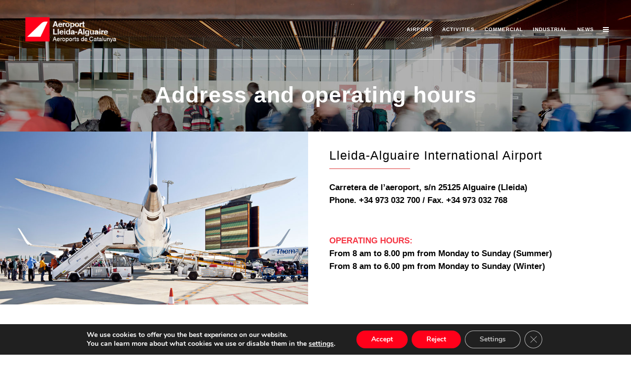

--- FILE ---
content_type: text/html; charset=UTF-8
request_url: https://aeroportlleida.cat/en/adress-and-timetables/
body_size: 17321
content:
	<!DOCTYPE html>
<html lang="en-US">
<head>
	<meta charset="UTF-8" />
	
	<title>Address and operating hours - Aeroport Lleida-Alguaire</title>

				<meta name="viewport" content="width=device-width,initial-scale=1,user-scalable=no">
		
	<link rel="profile" href="https://gmpg.org/xfn/11" />
	<link rel="pingback" href="https://aeroportlleida.cat/xmlrpc.php" />
            <link rel="shortcut icon" type="image/x-icon" href="https://aeroportlleida.cat/wp-content/uploads/2019/07/cropped-icon-web-1-150x150.jpg">
        <link rel="apple-touch-icon" href="https://aeroportlleida.cat/wp-content/uploads/2019/07/cropped-icon-web-1-150x150.jpg"/>
    	<link href='//fonts.googleapis.com/css?family=Raleway:100,200,300,400,500,600,700,800,900,300italic,400italic,700italic|Open+Sans:100,200,300,400,500,600,700,800,900,300italic,400italic,700italic|Raleway:100,200,300,400,500,600,700,800,900,300italic,400italic,700italic&subset=latin,latin-ext' rel='stylesheet' type='text/css'>
<script type="application/javascript">var QodeAjaxUrl = "https://aeroportlleida.cat/wp-admin/admin-ajax.php"</script><meta name='robots' content='index, follow, max-image-preview:large, max-snippet:-1, max-video-preview:-1' />
<link rel="alternate" hreflang="ca" href="https://aeroportlleida.cat/ubicacio-horaris/" />
<link rel="alternate" hreflang="es" href="https://aeroportlleida.cat/es/horarios/" />
<link rel="alternate" hreflang="en" href="https://aeroportlleida.cat/en/adress-and-timetables/" />
<link rel="alternate" hreflang="x-default" href="https://aeroportlleida.cat/ubicacio-horaris/" />

<!-- Google Tag Manager for WordPress by gtm4wp.com -->
<script data-cfasync="false" data-pagespeed-no-defer>
	var gtm4wp_datalayer_name = "dataLayer";
	var dataLayer = dataLayer || [];
</script>
<!-- End Google Tag Manager for WordPress by gtm4wp.com -->
	<!-- This site is optimized with the Yoast SEO plugin v26.7 - https://yoast.com/wordpress/plugins/seo/ -->
	<link rel="canonical" href="https://aeroportlleida.cat/en/adress-and-timetables/" />
	<meta property="og:locale" content="en_US" />
	<meta property="og:type" content="article" />
	<meta property="og:title" content="Address and operating hours - Aeroport Lleida-Alguaire" />
	<meta property="og:url" content="https://aeroportlleida.cat/en/adress-and-timetables/" />
	<meta property="og:site_name" content="Aeroport de Lleida-Alguaire" />
	<meta property="article:modified_time" content="2024-04-02T11:31:44+00:00" />
	<meta name="twitter:card" content="summary_large_image" />
	<meta name="twitter:label1" content="Est. reading time" />
	<meta name="twitter:data1" content="2 minutes" />
	<script type="application/ld+json" class="yoast-schema-graph">{"@context":"https://schema.org","@graph":[{"@type":"WebPage","@id":"https://aeroportlleida.cat/en/adress-and-timetables/","url":"https://aeroportlleida.cat/en/adress-and-timetables/","name":"Address and operating hours - Aeroport Lleida-Alguaire","isPartOf":{"@id":"https://aeroportlleida.cat/#website"},"datePublished":"2019-06-25T11:06:59+00:00","dateModified":"2024-04-02T11:31:44+00:00","breadcrumb":{"@id":"https://aeroportlleida.cat/en/adress-and-timetables/#breadcrumb"},"inLanguage":"en-US","potentialAction":[{"@type":"ReadAction","target":["https://aeroportlleida.cat/en/adress-and-timetables/"]}]},{"@type":"BreadcrumbList","@id":"https://aeroportlleida.cat/en/adress-and-timetables/#breadcrumb","itemListElement":[{"@type":"ListItem","position":1,"name":"Inici","item":"https://aeroportlleida.cat/en/"},{"@type":"ListItem","position":2,"name":"Address and operating hours"}]},{"@type":"WebSite","@id":"https://aeroportlleida.cat/#website","url":"https://aeroportlleida.cat/","name":"Aeroport de Lleida-Alguaire","description":"Aeropuerto de Lleida-Alguaire","publisher":{"@id":"https://aeroportlleida.cat/#organization"},"potentialAction":[{"@type":"SearchAction","target":{"@type":"EntryPoint","urlTemplate":"https://aeroportlleida.cat/?s={search_term_string}"},"query-input":{"@type":"PropertyValueSpecification","valueRequired":true,"valueName":"search_term_string"}}],"inLanguage":"en-US"},{"@type":"Organization","@id":"https://aeroportlleida.cat/#organization","name":"Aeroport de Lleida","url":"https://aeroportlleida.cat/","logo":{"@type":"ImageObject","inLanguage":"en-US","@id":"https://aeroportlleida.cat/#/schema/logo/image/","url":"https://aeroportlleida.cat/wp-content/uploads/2019/04/front-aero-lleida.jpg","contentUrl":"https://aeroportlleida.cat/wp-content/uploads/2019/04/front-aero-lleida.jpg","width":2000,"height":950,"caption":"Aeroport de Lleida"},"image":{"@id":"https://aeroportlleida.cat/#/schema/logo/image/"}}]}</script>
	<!-- / Yoast SEO plugin. -->


<link rel='dns-prefetch' href='//www.googletagmanager.com' />
<link rel="alternate" type="application/rss+xml" title="Aeroport de Lleida-Alguaire &raquo; Feed" href="https://aeroportlleida.cat/en/feed/" />
<link rel="alternate" title="oEmbed (JSON)" type="application/json+oembed" href="https://aeroportlleida.cat/en/wp-json/oembed/1.0/embed?url=https%3A%2F%2Faeroportlleida.cat%2Fen%2Fadress-and-timetables%2F" />
<link rel="alternate" title="oEmbed (XML)" type="text/xml+oembed" href="https://aeroportlleida.cat/en/wp-json/oembed/1.0/embed?url=https%3A%2F%2Faeroportlleida.cat%2Fen%2Fadress-and-timetables%2F&#038;format=xml" />
<style id='wp-img-auto-sizes-contain-inline-css' type='text/css'>
img:is([sizes=auto i],[sizes^="auto," i]){contain-intrinsic-size:3000px 1500px}
/*# sourceURL=wp-img-auto-sizes-contain-inline-css */
</style>
<style id='wp-emoji-styles-inline-css' type='text/css'>

	img.wp-smiley, img.emoji {
		display: inline !important;
		border: none !important;
		box-shadow: none !important;
		height: 1em !important;
		width: 1em !important;
		margin: 0 0.07em !important;
		vertical-align: -0.1em !important;
		background: none !important;
		padding: 0 !important;
	}
/*# sourceURL=wp-emoji-styles-inline-css */
</style>
<link rel='stylesheet' id='wp-block-library-css' href='https://aeroportlleida.cat/wp-includes/css/dist/block-library/style.min.css?ver=6.9' type='text/css' media='all' />
<style id='wp-block-paragraph-inline-css' type='text/css'>
.is-small-text{font-size:.875em}.is-regular-text{font-size:1em}.is-large-text{font-size:2.25em}.is-larger-text{font-size:3em}.has-drop-cap:not(:focus):first-letter{float:left;font-size:8.4em;font-style:normal;font-weight:100;line-height:.68;margin:.05em .1em 0 0;text-transform:uppercase}body.rtl .has-drop-cap:not(:focus):first-letter{float:none;margin-left:.1em}p.has-drop-cap.has-background{overflow:hidden}:root :where(p.has-background){padding:1.25em 2.375em}:where(p.has-text-color:not(.has-link-color)) a{color:inherit}p.has-text-align-left[style*="writing-mode:vertical-lr"],p.has-text-align-right[style*="writing-mode:vertical-rl"]{rotate:180deg}
/*# sourceURL=https://aeroportlleida.cat/wp-includes/blocks/paragraph/style.min.css */
</style>
<style id='global-styles-inline-css' type='text/css'>
:root{--wp--preset--aspect-ratio--square: 1;--wp--preset--aspect-ratio--4-3: 4/3;--wp--preset--aspect-ratio--3-4: 3/4;--wp--preset--aspect-ratio--3-2: 3/2;--wp--preset--aspect-ratio--2-3: 2/3;--wp--preset--aspect-ratio--16-9: 16/9;--wp--preset--aspect-ratio--9-16: 9/16;--wp--preset--color--black: #000000;--wp--preset--color--cyan-bluish-gray: #abb8c3;--wp--preset--color--white: #ffffff;--wp--preset--color--pale-pink: #f78da7;--wp--preset--color--vivid-red: #cf2e2e;--wp--preset--color--luminous-vivid-orange: #ff6900;--wp--preset--color--luminous-vivid-amber: #fcb900;--wp--preset--color--light-green-cyan: #7bdcb5;--wp--preset--color--vivid-green-cyan: #00d084;--wp--preset--color--pale-cyan-blue: #8ed1fc;--wp--preset--color--vivid-cyan-blue: #0693e3;--wp--preset--color--vivid-purple: #9b51e0;--wp--preset--gradient--vivid-cyan-blue-to-vivid-purple: linear-gradient(135deg,rgb(6,147,227) 0%,rgb(155,81,224) 100%);--wp--preset--gradient--light-green-cyan-to-vivid-green-cyan: linear-gradient(135deg,rgb(122,220,180) 0%,rgb(0,208,130) 100%);--wp--preset--gradient--luminous-vivid-amber-to-luminous-vivid-orange: linear-gradient(135deg,rgb(252,185,0) 0%,rgb(255,105,0) 100%);--wp--preset--gradient--luminous-vivid-orange-to-vivid-red: linear-gradient(135deg,rgb(255,105,0) 0%,rgb(207,46,46) 100%);--wp--preset--gradient--very-light-gray-to-cyan-bluish-gray: linear-gradient(135deg,rgb(238,238,238) 0%,rgb(169,184,195) 100%);--wp--preset--gradient--cool-to-warm-spectrum: linear-gradient(135deg,rgb(74,234,220) 0%,rgb(151,120,209) 20%,rgb(207,42,186) 40%,rgb(238,44,130) 60%,rgb(251,105,98) 80%,rgb(254,248,76) 100%);--wp--preset--gradient--blush-light-purple: linear-gradient(135deg,rgb(255,206,236) 0%,rgb(152,150,240) 100%);--wp--preset--gradient--blush-bordeaux: linear-gradient(135deg,rgb(254,205,165) 0%,rgb(254,45,45) 50%,rgb(107,0,62) 100%);--wp--preset--gradient--luminous-dusk: linear-gradient(135deg,rgb(255,203,112) 0%,rgb(199,81,192) 50%,rgb(65,88,208) 100%);--wp--preset--gradient--pale-ocean: linear-gradient(135deg,rgb(255,245,203) 0%,rgb(182,227,212) 50%,rgb(51,167,181) 100%);--wp--preset--gradient--electric-grass: linear-gradient(135deg,rgb(202,248,128) 0%,rgb(113,206,126) 100%);--wp--preset--gradient--midnight: linear-gradient(135deg,rgb(2,3,129) 0%,rgb(40,116,252) 100%);--wp--preset--font-size--small: 13px;--wp--preset--font-size--medium: 20px;--wp--preset--font-size--large: 36px;--wp--preset--font-size--x-large: 42px;--wp--preset--spacing--20: 0.44rem;--wp--preset--spacing--30: 0.67rem;--wp--preset--spacing--40: 1rem;--wp--preset--spacing--50: 1.5rem;--wp--preset--spacing--60: 2.25rem;--wp--preset--spacing--70: 3.38rem;--wp--preset--spacing--80: 5.06rem;--wp--preset--shadow--natural: 6px 6px 9px rgba(0, 0, 0, 0.2);--wp--preset--shadow--deep: 12px 12px 50px rgba(0, 0, 0, 0.4);--wp--preset--shadow--sharp: 6px 6px 0px rgba(0, 0, 0, 0.2);--wp--preset--shadow--outlined: 6px 6px 0px -3px rgb(255, 255, 255), 6px 6px rgb(0, 0, 0);--wp--preset--shadow--crisp: 6px 6px 0px rgb(0, 0, 0);}:where(.is-layout-flex){gap: 0.5em;}:where(.is-layout-grid){gap: 0.5em;}body .is-layout-flex{display: flex;}.is-layout-flex{flex-wrap: wrap;align-items: center;}.is-layout-flex > :is(*, div){margin: 0;}body .is-layout-grid{display: grid;}.is-layout-grid > :is(*, div){margin: 0;}:where(.wp-block-columns.is-layout-flex){gap: 2em;}:where(.wp-block-columns.is-layout-grid){gap: 2em;}:where(.wp-block-post-template.is-layout-flex){gap: 1.25em;}:where(.wp-block-post-template.is-layout-grid){gap: 1.25em;}.has-black-color{color: var(--wp--preset--color--black) !important;}.has-cyan-bluish-gray-color{color: var(--wp--preset--color--cyan-bluish-gray) !important;}.has-white-color{color: var(--wp--preset--color--white) !important;}.has-pale-pink-color{color: var(--wp--preset--color--pale-pink) !important;}.has-vivid-red-color{color: var(--wp--preset--color--vivid-red) !important;}.has-luminous-vivid-orange-color{color: var(--wp--preset--color--luminous-vivid-orange) !important;}.has-luminous-vivid-amber-color{color: var(--wp--preset--color--luminous-vivid-amber) !important;}.has-light-green-cyan-color{color: var(--wp--preset--color--light-green-cyan) !important;}.has-vivid-green-cyan-color{color: var(--wp--preset--color--vivid-green-cyan) !important;}.has-pale-cyan-blue-color{color: var(--wp--preset--color--pale-cyan-blue) !important;}.has-vivid-cyan-blue-color{color: var(--wp--preset--color--vivid-cyan-blue) !important;}.has-vivid-purple-color{color: var(--wp--preset--color--vivid-purple) !important;}.has-black-background-color{background-color: var(--wp--preset--color--black) !important;}.has-cyan-bluish-gray-background-color{background-color: var(--wp--preset--color--cyan-bluish-gray) !important;}.has-white-background-color{background-color: var(--wp--preset--color--white) !important;}.has-pale-pink-background-color{background-color: var(--wp--preset--color--pale-pink) !important;}.has-vivid-red-background-color{background-color: var(--wp--preset--color--vivid-red) !important;}.has-luminous-vivid-orange-background-color{background-color: var(--wp--preset--color--luminous-vivid-orange) !important;}.has-luminous-vivid-amber-background-color{background-color: var(--wp--preset--color--luminous-vivid-amber) !important;}.has-light-green-cyan-background-color{background-color: var(--wp--preset--color--light-green-cyan) !important;}.has-vivid-green-cyan-background-color{background-color: var(--wp--preset--color--vivid-green-cyan) !important;}.has-pale-cyan-blue-background-color{background-color: var(--wp--preset--color--pale-cyan-blue) !important;}.has-vivid-cyan-blue-background-color{background-color: var(--wp--preset--color--vivid-cyan-blue) !important;}.has-vivid-purple-background-color{background-color: var(--wp--preset--color--vivid-purple) !important;}.has-black-border-color{border-color: var(--wp--preset--color--black) !important;}.has-cyan-bluish-gray-border-color{border-color: var(--wp--preset--color--cyan-bluish-gray) !important;}.has-white-border-color{border-color: var(--wp--preset--color--white) !important;}.has-pale-pink-border-color{border-color: var(--wp--preset--color--pale-pink) !important;}.has-vivid-red-border-color{border-color: var(--wp--preset--color--vivid-red) !important;}.has-luminous-vivid-orange-border-color{border-color: var(--wp--preset--color--luminous-vivid-orange) !important;}.has-luminous-vivid-amber-border-color{border-color: var(--wp--preset--color--luminous-vivid-amber) !important;}.has-light-green-cyan-border-color{border-color: var(--wp--preset--color--light-green-cyan) !important;}.has-vivid-green-cyan-border-color{border-color: var(--wp--preset--color--vivid-green-cyan) !important;}.has-pale-cyan-blue-border-color{border-color: var(--wp--preset--color--pale-cyan-blue) !important;}.has-vivid-cyan-blue-border-color{border-color: var(--wp--preset--color--vivid-cyan-blue) !important;}.has-vivid-purple-border-color{border-color: var(--wp--preset--color--vivid-purple) !important;}.has-vivid-cyan-blue-to-vivid-purple-gradient-background{background: var(--wp--preset--gradient--vivid-cyan-blue-to-vivid-purple) !important;}.has-light-green-cyan-to-vivid-green-cyan-gradient-background{background: var(--wp--preset--gradient--light-green-cyan-to-vivid-green-cyan) !important;}.has-luminous-vivid-amber-to-luminous-vivid-orange-gradient-background{background: var(--wp--preset--gradient--luminous-vivid-amber-to-luminous-vivid-orange) !important;}.has-luminous-vivid-orange-to-vivid-red-gradient-background{background: var(--wp--preset--gradient--luminous-vivid-orange-to-vivid-red) !important;}.has-very-light-gray-to-cyan-bluish-gray-gradient-background{background: var(--wp--preset--gradient--very-light-gray-to-cyan-bluish-gray) !important;}.has-cool-to-warm-spectrum-gradient-background{background: var(--wp--preset--gradient--cool-to-warm-spectrum) !important;}.has-blush-light-purple-gradient-background{background: var(--wp--preset--gradient--blush-light-purple) !important;}.has-blush-bordeaux-gradient-background{background: var(--wp--preset--gradient--blush-bordeaux) !important;}.has-luminous-dusk-gradient-background{background: var(--wp--preset--gradient--luminous-dusk) !important;}.has-pale-ocean-gradient-background{background: var(--wp--preset--gradient--pale-ocean) !important;}.has-electric-grass-gradient-background{background: var(--wp--preset--gradient--electric-grass) !important;}.has-midnight-gradient-background{background: var(--wp--preset--gradient--midnight) !important;}.has-small-font-size{font-size: var(--wp--preset--font-size--small) !important;}.has-medium-font-size{font-size: var(--wp--preset--font-size--medium) !important;}.has-large-font-size{font-size: var(--wp--preset--font-size--large) !important;}.has-x-large-font-size{font-size: var(--wp--preset--font-size--x-large) !important;}
/*# sourceURL=global-styles-inline-css */
</style>

<style id='classic-theme-styles-inline-css' type='text/css'>
/*! This file is auto-generated */
.wp-block-button__link{color:#fff;background-color:#32373c;border-radius:9999px;box-shadow:none;text-decoration:none;padding:calc(.667em + 2px) calc(1.333em + 2px);font-size:1.125em}.wp-block-file__button{background:#32373c;color:#fff;text-decoration:none}
/*# sourceURL=/wp-includes/css/classic-themes.min.css */
</style>
<link rel='stylesheet' id='bradmax-player-css' href='https://aeroportlleida.cat/wp-content/plugins/bradmax-player/assets/css/style.css?ver=1.1.31' type='text/css' media='all' />
<link rel='stylesheet' id='contact-form-7-css' href='https://aeroportlleida.cat/wp-content/plugins/contact-form-7/includes/css/styles.css?ver=6.1.4' type='text/css' media='all' />
<link rel='stylesheet' id='rs-plugin-settings-css' href='https://aeroportlleida.cat/wp-content/plugins/revslider/public/assets/css/settings.css?ver=5.4.8.3' type='text/css' media='all' />
<style id='rs-plugin-settings-inline-css' type='text/css'>
#rs-demo-id {}
/*# sourceURL=rs-plugin-settings-inline-css */
</style>
<link rel='stylesheet' id='wpml-legacy-horizontal-list-0-css' href='//aeroportlleida.cat/wp-content/plugins/sitepress-multilingual-cms/templates/language-switchers/legacy-list-horizontal/style.min.css?ver=1' type='text/css' media='all' />
<link rel='stylesheet' id='default_style-css' href='https://aeroportlleida.cat/wp-content/themes/bridge/style.css?ver=6.9' type='text/css' media='all' />
<link rel='stylesheet' id='qode_font_awesome-css' href='https://aeroportlleida.cat/wp-content/themes/bridge/css/font-awesome/css/font-awesome.min.css?ver=6.9' type='text/css' media='all' />
<link rel='stylesheet' id='qode_font_elegant-css' href='https://aeroportlleida.cat/wp-content/themes/bridge/css/elegant-icons/style.min.css?ver=6.9' type='text/css' media='all' />
<link rel='stylesheet' id='qode_linea_icons-css' href='https://aeroportlleida.cat/wp-content/themes/bridge/css/linea-icons/style.css?ver=6.9' type='text/css' media='all' />
<link rel='stylesheet' id='qode_dripicons-css' href='https://aeroportlleida.cat/wp-content/themes/bridge/css/dripicons/dripicons.css?ver=6.9' type='text/css' media='all' />
<link rel='stylesheet' id='stylesheet-css' href='https://aeroportlleida.cat/wp-content/themes/bridge/css/stylesheet.min.css?ver=6.9' type='text/css' media='all' />
<style id='stylesheet-inline-css' type='text/css'>
   .page-id-17955.disabled_footer_top .footer_top_holder, .page-id-17955.disabled_footer_bottom .footer_bottom_holder { display: none;}


/*# sourceURL=stylesheet-inline-css */
</style>
<link rel='stylesheet' id='qode_print-css' href='https://aeroportlleida.cat/wp-content/themes/bridge/css/print.css?ver=6.9' type='text/css' media='all' />
<link rel='stylesheet' id='mac_stylesheet-css' href='https://aeroportlleida.cat/wp-content/themes/bridge/css/mac_stylesheet.css?ver=6.9' type='text/css' media='all' />
<link rel='stylesheet' id='webkit-css' href='https://aeroportlleida.cat/wp-content/themes/bridge/css/webkit_stylesheet.css?ver=6.9' type='text/css' media='all' />
<link rel='stylesheet' id='style_dynamic-css' href='https://aeroportlleida.cat/wp-content/themes/bridge/css/style_dynamic.css?ver=1754567053' type='text/css' media='all' />
<link rel='stylesheet' id='responsive-css' href='https://aeroportlleida.cat/wp-content/themes/bridge/css/responsive.min.css?ver=6.9' type='text/css' media='all' />
<link rel='stylesheet' id='style_dynamic_responsive-css' href='https://aeroportlleida.cat/wp-content/themes/bridge/css/style_dynamic_responsive.css?ver=1754567053' type='text/css' media='all' />
<link rel='stylesheet' id='js_composer_front-css' href='https://aeroportlleida.cat/wp-content/plugins/js_composer/assets/css/js_composer.min.css?ver=8.7.2' type='text/css' media='all' />
<link rel='stylesheet' id='custom_css-css' href='https://aeroportlleida.cat/wp-content/themes/bridge/css/custom_css.css?ver=1754567053' type='text/css' media='all' />
<link rel='stylesheet' id='moove_gdpr_frontend-css' href='https://aeroportlleida.cat/wp-content/plugins/gdpr-cookie-compliance/dist/styles/gdpr-main.css?ver=5.0.9' type='text/css' media='all' />
<style id='moove_gdpr_frontend-inline-css' type='text/css'>
#moove_gdpr_cookie_modal,#moove_gdpr_cookie_info_bar,.gdpr_cookie_settings_shortcode_content{font-family:&#039;Nunito&#039;,sans-serif}#moove_gdpr_save_popup_settings_button{background-color:#373737;color:#fff}#moove_gdpr_save_popup_settings_button:hover{background-color:#000}#moove_gdpr_cookie_info_bar .moove-gdpr-info-bar-container .moove-gdpr-info-bar-content a.mgbutton,#moove_gdpr_cookie_info_bar .moove-gdpr-info-bar-container .moove-gdpr-info-bar-content button.mgbutton{background-color:#ff001a}#moove_gdpr_cookie_modal .moove-gdpr-modal-content .moove-gdpr-modal-footer-content .moove-gdpr-button-holder a.mgbutton,#moove_gdpr_cookie_modal .moove-gdpr-modal-content .moove-gdpr-modal-footer-content .moove-gdpr-button-holder button.mgbutton,.gdpr_cookie_settings_shortcode_content .gdpr-shr-button.button-green{background-color:#ff001a;border-color:#ff001a}#moove_gdpr_cookie_modal .moove-gdpr-modal-content .moove-gdpr-modal-footer-content .moove-gdpr-button-holder a.mgbutton:hover,#moove_gdpr_cookie_modal .moove-gdpr-modal-content .moove-gdpr-modal-footer-content .moove-gdpr-button-holder button.mgbutton:hover,.gdpr_cookie_settings_shortcode_content .gdpr-shr-button.button-green:hover{background-color:#fff;color:#ff001a}#moove_gdpr_cookie_modal .moove-gdpr-modal-content .moove-gdpr-modal-close i,#moove_gdpr_cookie_modal .moove-gdpr-modal-content .moove-gdpr-modal-close span.gdpr-icon{background-color:#ff001a;border:1px solid #ff001a}#moove_gdpr_cookie_info_bar span.moove-gdpr-infobar-allow-all.focus-g,#moove_gdpr_cookie_info_bar span.moove-gdpr-infobar-allow-all:focus,#moove_gdpr_cookie_info_bar button.moove-gdpr-infobar-allow-all.focus-g,#moove_gdpr_cookie_info_bar button.moove-gdpr-infobar-allow-all:focus,#moove_gdpr_cookie_info_bar span.moove-gdpr-infobar-reject-btn.focus-g,#moove_gdpr_cookie_info_bar span.moove-gdpr-infobar-reject-btn:focus,#moove_gdpr_cookie_info_bar button.moove-gdpr-infobar-reject-btn.focus-g,#moove_gdpr_cookie_info_bar button.moove-gdpr-infobar-reject-btn:focus,#moove_gdpr_cookie_info_bar span.change-settings-button.focus-g,#moove_gdpr_cookie_info_bar span.change-settings-button:focus,#moove_gdpr_cookie_info_bar button.change-settings-button.focus-g,#moove_gdpr_cookie_info_bar button.change-settings-button:focus{-webkit-box-shadow:0 0 1px 3px #ff001a;-moz-box-shadow:0 0 1px 3px #ff001a;box-shadow:0 0 1px 3px #ff001a}#moove_gdpr_cookie_modal .moove-gdpr-modal-content .moove-gdpr-modal-close i:hover,#moove_gdpr_cookie_modal .moove-gdpr-modal-content .moove-gdpr-modal-close span.gdpr-icon:hover,#moove_gdpr_cookie_info_bar span[data-href]>u.change-settings-button{color:#ff001a}#moove_gdpr_cookie_modal .moove-gdpr-modal-content .moove-gdpr-modal-left-content #moove-gdpr-menu li.menu-item-selected a span.gdpr-icon,#moove_gdpr_cookie_modal .moove-gdpr-modal-content .moove-gdpr-modal-left-content #moove-gdpr-menu li.menu-item-selected button span.gdpr-icon{color:inherit}#moove_gdpr_cookie_modal .moove-gdpr-modal-content .moove-gdpr-modal-left-content #moove-gdpr-menu li a span.gdpr-icon,#moove_gdpr_cookie_modal .moove-gdpr-modal-content .moove-gdpr-modal-left-content #moove-gdpr-menu li button span.gdpr-icon{color:inherit}#moove_gdpr_cookie_modal .gdpr-acc-link{line-height:0;font-size:0;color:transparent;position:absolute}#moove_gdpr_cookie_modal .moove-gdpr-modal-content .moove-gdpr-modal-close:hover i,#moove_gdpr_cookie_modal .moove-gdpr-modal-content .moove-gdpr-modal-left-content #moove-gdpr-menu li a,#moove_gdpr_cookie_modal .moove-gdpr-modal-content .moove-gdpr-modal-left-content #moove-gdpr-menu li button,#moove_gdpr_cookie_modal .moove-gdpr-modal-content .moove-gdpr-modal-left-content #moove-gdpr-menu li button i,#moove_gdpr_cookie_modal .moove-gdpr-modal-content .moove-gdpr-modal-left-content #moove-gdpr-menu li a i,#moove_gdpr_cookie_modal .moove-gdpr-modal-content .moove-gdpr-tab-main .moove-gdpr-tab-main-content a:hover,#moove_gdpr_cookie_info_bar.moove-gdpr-dark-scheme .moove-gdpr-info-bar-container .moove-gdpr-info-bar-content a.mgbutton:hover,#moove_gdpr_cookie_info_bar.moove-gdpr-dark-scheme .moove-gdpr-info-bar-container .moove-gdpr-info-bar-content button.mgbutton:hover,#moove_gdpr_cookie_info_bar.moove-gdpr-dark-scheme .moove-gdpr-info-bar-container .moove-gdpr-info-bar-content a:hover,#moove_gdpr_cookie_info_bar.moove-gdpr-dark-scheme .moove-gdpr-info-bar-container .moove-gdpr-info-bar-content button:hover,#moove_gdpr_cookie_info_bar.moove-gdpr-dark-scheme .moove-gdpr-info-bar-container .moove-gdpr-info-bar-content span.change-settings-button:hover,#moove_gdpr_cookie_info_bar.moove-gdpr-dark-scheme .moove-gdpr-info-bar-container .moove-gdpr-info-bar-content button.change-settings-button:hover,#moove_gdpr_cookie_info_bar.moove-gdpr-dark-scheme .moove-gdpr-info-bar-container .moove-gdpr-info-bar-content u.change-settings-button:hover,#moove_gdpr_cookie_info_bar span[data-href]>u.change-settings-button,#moove_gdpr_cookie_info_bar.moove-gdpr-dark-scheme .moove-gdpr-info-bar-container .moove-gdpr-info-bar-content a.mgbutton.focus-g,#moove_gdpr_cookie_info_bar.moove-gdpr-dark-scheme .moove-gdpr-info-bar-container .moove-gdpr-info-bar-content button.mgbutton.focus-g,#moove_gdpr_cookie_info_bar.moove-gdpr-dark-scheme .moove-gdpr-info-bar-container .moove-gdpr-info-bar-content a.focus-g,#moove_gdpr_cookie_info_bar.moove-gdpr-dark-scheme .moove-gdpr-info-bar-container .moove-gdpr-info-bar-content button.focus-g,#moove_gdpr_cookie_info_bar.moove-gdpr-dark-scheme .moove-gdpr-info-bar-container .moove-gdpr-info-bar-content a.mgbutton:focus,#moove_gdpr_cookie_info_bar.moove-gdpr-dark-scheme .moove-gdpr-info-bar-container .moove-gdpr-info-bar-content button.mgbutton:focus,#moove_gdpr_cookie_info_bar.moove-gdpr-dark-scheme .moove-gdpr-info-bar-container .moove-gdpr-info-bar-content a:focus,#moove_gdpr_cookie_info_bar.moove-gdpr-dark-scheme .moove-gdpr-info-bar-container .moove-gdpr-info-bar-content button:focus,#moove_gdpr_cookie_info_bar.moove-gdpr-dark-scheme .moove-gdpr-info-bar-container .moove-gdpr-info-bar-content span.change-settings-button.focus-g,span.change-settings-button:focus,button.change-settings-button.focus-g,button.change-settings-button:focus,#moove_gdpr_cookie_info_bar.moove-gdpr-dark-scheme .moove-gdpr-info-bar-container .moove-gdpr-info-bar-content u.change-settings-button.focus-g,#moove_gdpr_cookie_info_bar.moove-gdpr-dark-scheme .moove-gdpr-info-bar-container .moove-gdpr-info-bar-content u.change-settings-button:focus{color:#ff001a}#moove_gdpr_cookie_modal .moove-gdpr-branding.focus-g span,#moove_gdpr_cookie_modal .moove-gdpr-modal-content .moove-gdpr-tab-main a.focus-g,#moove_gdpr_cookie_modal .moove-gdpr-modal-content .moove-gdpr-tab-main .gdpr-cd-details-toggle.focus-g{color:#ff001a}#moove_gdpr_cookie_modal.gdpr_lightbox-hide{display:none}
/*# sourceURL=moove_gdpr_frontend-inline-css */
</style>
<script type="text/javascript" src="https://aeroportlleida.cat/wp-content/plugins/bradmax-player/assets/js/default_player.js?ver=2.14.470" id="bradmax-player-js"></script>
<script type="text/javascript" src="https://aeroportlleida.cat/wp-includes/js/jquery/jquery.min.js?ver=3.7.1" id="jquery-core-js"></script>
<script type="text/javascript" src="https://aeroportlleida.cat/wp-includes/js/jquery/jquery-migrate.min.js?ver=3.4.1" id="jquery-migrate-js"></script>
<script type="text/javascript" src="https://aeroportlleida.cat/wp-content/plugins/revslider/public/assets/js/jquery.themepunch.tools.min.js?ver=5.4.8.3" id="tp-tools-js"></script>
<script type="text/javascript" src="https://aeroportlleida.cat/wp-content/plugins/revslider/public/assets/js/jquery.themepunch.revolution.min.js?ver=5.4.8.3" id="revmin-js"></script>
<script></script><link rel="https://api.w.org/" href="https://aeroportlleida.cat/en/wp-json/" /><link rel="alternate" title="JSON" type="application/json" href="https://aeroportlleida.cat/en/wp-json/wp/v2/pages/17955" /><link rel="EditURI" type="application/rsd+xml" title="RSD" href="https://aeroportlleida.cat/xmlrpc.php?rsd" />
<meta name="generator" content="WordPress 6.9" />
<link rel='shortlink' href='https://aeroportlleida.cat/en/?p=17955' />
<meta name="generator" content="WPML ver:4.5.11 stt:8,1,2;" />
<meta name="generator" content="Site Kit by Google 1.170.0" />
<!-- Google Tag Manager for WordPress by gtm4wp.com -->
<!-- GTM Container placement set to footer -->
<script data-cfasync="false" data-pagespeed-no-defer type="text/javascript">
</script>
<!-- End Google Tag Manager for WordPress by gtm4wp.com --><meta name="generator" content="Elementor 3.33.2; features: additional_custom_breakpoints; settings: css_print_method-external, google_font-enabled, font_display-swap">
			<style>
				.e-con.e-parent:nth-of-type(n+4):not(.e-lazyloaded):not(.e-no-lazyload),
				.e-con.e-parent:nth-of-type(n+4):not(.e-lazyloaded):not(.e-no-lazyload) * {
					background-image: none !important;
				}
				@media screen and (max-height: 1024px) {
					.e-con.e-parent:nth-of-type(n+3):not(.e-lazyloaded):not(.e-no-lazyload),
					.e-con.e-parent:nth-of-type(n+3):not(.e-lazyloaded):not(.e-no-lazyload) * {
						background-image: none !important;
					}
				}
				@media screen and (max-height: 640px) {
					.e-con.e-parent:nth-of-type(n+2):not(.e-lazyloaded):not(.e-no-lazyload),
					.e-con.e-parent:nth-of-type(n+2):not(.e-lazyloaded):not(.e-no-lazyload) * {
						background-image: none !important;
					}
				}
			</style>
			<meta name="generator" content="Powered by WPBakery Page Builder - drag and drop page builder for WordPress."/>
<style data-type="vc_custom-css">p a {
    color: #8a898a;
}
p a:hover {
    color: #ef3123;
}</style>
<!-- Google Tag Manager snippet added by Site Kit -->
<script type="text/javascript">
/* <![CDATA[ */

			( function( w, d, s, l, i ) {
				w[l] = w[l] || [];
				w[l].push( {'gtm.start': new Date().getTime(), event: 'gtm.js'} );
				var f = d.getElementsByTagName( s )[0],
					j = d.createElement( s ), dl = l != 'dataLayer' ? '&l=' + l : '';
				j.async = true;
				j.src = 'https://www.googletagmanager.com/gtm.js?id=' + i + dl;
				f.parentNode.insertBefore( j, f );
			} )( window, document, 'script', 'dataLayer', 'GTM-WL4VXRN' );
			
/* ]]> */
</script>

<!-- End Google Tag Manager snippet added by Site Kit -->
<meta name="generator" content="Powered by Slider Revolution 5.4.8.3 - responsive, Mobile-Friendly Slider Plugin for WordPress with comfortable drag and drop interface." />
<link rel="icon" href="https://aeroportlleida.cat/wp-content/uploads/2018/11/cropped-icon-web-1-32x32.jpg" sizes="32x32" />
<link rel="icon" href="https://aeroportlleida.cat/wp-content/uploads/2018/11/cropped-icon-web-1-192x192.jpg" sizes="192x192" />
<link rel="apple-touch-icon" href="https://aeroportlleida.cat/wp-content/uploads/2018/11/cropped-icon-web-1-180x180.jpg" />
<meta name="msapplication-TileImage" content="https://aeroportlleida.cat/wp-content/uploads/2018/11/cropped-icon-web-1-270x270.jpg" />
<script type="text/javascript">function setREVStartSize(e){									
						try{ e.c=jQuery(e.c);var i=jQuery(window).width(),t=9999,r=0,n=0,l=0,f=0,s=0,h=0;
							if(e.responsiveLevels&&(jQuery.each(e.responsiveLevels,function(e,f){f>i&&(t=r=f,l=e),i>f&&f>r&&(r=f,n=e)}),t>r&&(l=n)),f=e.gridheight[l]||e.gridheight[0]||e.gridheight,s=e.gridwidth[l]||e.gridwidth[0]||e.gridwidth,h=i/s,h=h>1?1:h,f=Math.round(h*f),"fullscreen"==e.sliderLayout){var u=(e.c.width(),jQuery(window).height());if(void 0!=e.fullScreenOffsetContainer){var c=e.fullScreenOffsetContainer.split(",");if (c) jQuery.each(c,function(e,i){u=jQuery(i).length>0?u-jQuery(i).outerHeight(!0):u}),e.fullScreenOffset.split("%").length>1&&void 0!=e.fullScreenOffset&&e.fullScreenOffset.length>0?u-=jQuery(window).height()*parseInt(e.fullScreenOffset,0)/100:void 0!=e.fullScreenOffset&&e.fullScreenOffset.length>0&&(u-=parseInt(e.fullScreenOffset,0))}f=u}else void 0!=e.minHeight&&f<e.minHeight&&(f=e.minHeight);e.c.closest(".rev_slider_wrapper").css({height:f})					
						}catch(d){console.log("Failure at Presize of Slider:"+d)}						
					};</script>
<style type="text/css" data-type="vc_shortcodes-custom-css">.vc_custom_1554888343077{background-color: #ffffff !important;}.vc_custom_1559644637501{background-color: #ffffff !important;}.vc_custom_1559645430971{background-color: #ffffff !important;}.vc_custom_1559644754492{padding-top: 50px !important;padding-bottom: 50px !important;}.vc_custom_1559644608829{margin-left: 2% !important;padding-right: 5% !important;}.vc_custom_1559644783175{margin-left: 2% !important;padding-right: 5% !important;}</style><noscript><style> .wpb_animate_when_almost_visible { opacity: 1; }</style></noscript>	
	<!-- Global site tag (gtag.js) - Google Analytics -->
<script async src="https://www.googletagmanager.com/gtag/js?id=UA-133665464-3"></script>
<script>
  window.dataLayer = window.dataLayer || [];
  function gtag(){dataLayer.push(arguments);}
  gtag('js', new Date());

  gtag('config', 'UA-133665464-3');
</script>

</head>

<body data-rsssl=1 class="wp-singular page-template page-template-full_width page-template-full_width-php page page-id-17955 wp-theme-bridge  side_area_uncovered_from_content qode-theme-ver-17.0 qode-theme-bridge disabled_footer_top wpb-js-composer js-comp-ver-8.7.2 vc_responsive elementor-default elementor-kit-19448" itemscope itemtype="http://schema.org/WebPage">

	<section class="side_menu right ">
				<a href="#" target="_self" class="close_side_menu"></a>
		<div id="icl_lang_sel_widget-4" class="widget widget_icl_lang_sel_widget posts_holder">
<div class="wpml-ls-sidebars-sidearea wpml-ls wpml-ls-legacy-list-horizontal">
	<ul><li class="wpml-ls-slot-sidearea wpml-ls-item wpml-ls-item-ca wpml-ls-first-item wpml-ls-item-legacy-list-horizontal">
				<a href="https://aeroportlleida.cat/ubicacio-horaris/" class="wpml-ls-link">
                                <img
            class="wpml-ls-flag"
            src="https://aeroportlleida.cat/wp-content/plugins/sitepress-multilingual-cms/res/flags/ca.png"
            alt="Catalan"
            
            
    /></a>
			</li><li class="wpml-ls-slot-sidearea wpml-ls-item wpml-ls-item-es wpml-ls-item-legacy-list-horizontal">
				<a href="https://aeroportlleida.cat/es/horarios/" class="wpml-ls-link">
                                <img
            class="wpml-ls-flag"
            src="https://aeroportlleida.cat/wp-content/plugins/sitepress-multilingual-cms/res/flags/es.png"
            alt="Spanish"
            
            
    /></a>
			</li><li class="wpml-ls-slot-sidearea wpml-ls-item wpml-ls-item-en wpml-ls-current-language wpml-ls-last-item wpml-ls-item-legacy-list-horizontal">
				<a href="https://aeroportlleida.cat/en/adress-and-timetables/" class="wpml-ls-link">
                                <img
            class="wpml-ls-flag"
            src="https://aeroportlleida.cat/wp-content/plugins/sitepress-multilingual-cms/res/flags/en.png"
            alt="English"
            
            
    /></a>
			</li></ul>
</div>
</div><div id="text-45" class="widget widget_text posts_holder">			<div class="textwidget"><p><a href="https://aeroportlleida.cat/en/flights/"><img decoding="async" src="https://aeroportlleida.cat/wp-content/uploads/2019/02/logo-aero-comercial.png" /></a></p>
<p style="text-align: left;"><span style="color: #ffffff;"><a style="color: #ffffff;" href=" https://aeroportlleida.cat/en/flights/">Flights</a></span></p>
<p style="text-align: left;"><span style="color: #ffffff;"><a style="color: #ffffff;" href=" https://aeroportlleida.cat/en/companies/">Companies</a></span></p>
<p style="text-align: left;"><span style="color: #ffffff;"><a style="color: #ffffff;" href="https://aeroportlleida.cat/en/passengers/">Passengers</a></span></p>
</div>
		</div><div id="text-43" class="widget widget_text posts_holder">			<div class="textwidget"><p><a href="https://www.lleidaairchallenge.com/en/" target="_blank" rel="noopener"><img decoding="async" src="https://aeroportlleida.cat/wp-content/uploads/2019/02/logo-aero-airchallenge.png" /></a></p>
</div>
		</div><div id="text-44" class="widget widget_text posts_holder">			<div class="textwidget"><p><a href="https://aeroportlleida.cat/en/ild-information/"><img decoding="async" src="https://aeroportlleida.cat/wp-content/uploads/2019/02/logo-aero-industrial.png" /></a></p>
<p style="text-align: left;"><span style="color: #ffffff;"><a style="color: #ffffff;" href=" /en/ild-information/">ILD Information</a></span></p>
<p style="text-align: left;"><span style="color: #ffffff;"><a style="color: #ffffff;" href="/en/flight-companies/">Companies</a></span></p>
<p style="text-align: left;"><span style="color: #ffffff;"><a style="color: #ffffff;" href="/en/gallery/">Gallery</a></span></p>
</div>
		</div></section>

<div class="wrapper">
	<div class="wrapper_inner">

    
    <!-- Google Analytics start -->
            <script>
            var _gaq = _gaq || [];
            _gaq.push(['_setAccount', 'UA-133665464-3']);
            _gaq.push(['_trackPageview']);

            (function() {
                var ga = document.createElement('script'); ga.type = 'text/javascript'; ga.async = true;
                ga.src = ('https:' == document.location.protocol ? 'https://ssl' : 'http://www') + '.google-analytics.com/ga.js';
                var s = document.getElementsByTagName('script')[0]; s.parentNode.insertBefore(ga, s);
            })();
        </script>
        <!-- Google Analytics end -->

	<header class=" scroll_header_top_area light stick transparent scrolled_not_transparent with_border page_header">
	<div class="header_inner clearfix">
				<div class="header_top_bottom_holder">
			
			<div class="header_bottom clearfix" style=' background-color:rgba(255, 255, 255, 0.00);' >
											<div class="header_inner_left">
																	<div class="mobile_menu_button">
		<span>
			<i class="qode_icon_font_awesome fa fa-bars " ></i>		</span>
	</div>
								<div class="logo_wrapper" >
	<div class="q_logo">
		<a itemprop="url" href="https://aeroportlleida.cat/en/" >
             <img itemprop="image" class="normal" src="https://aeroportlleida.cat/wp-content/uploads/2019/07/logo-web-light-80.png" alt="Logo"/> 			 <img itemprop="image" class="light" src="https://aeroportlleida.cat/wp-content/uploads/2019/07/logo-web-light-80.png" alt="Logo"/> 			 <img itemprop="image" class="dark" src="https://aeroportlleida.cat/wp-content/uploads/2019/07/logo-web.png" alt="Logo"/> 			 <img itemprop="image" class="sticky" src="https://aeroportlleida.cat/wp-content/uploads/2019/07/logo-web-light-80.png" alt="Logo"/> 			 <img itemprop="image" class="mobile" src="https://aeroportlleida.cat/wp-content/uploads/2019/07/logo-web.png" alt="Logo"/> 					</a>
	</div>
	</div>															</div>
															<div class="header_inner_right">
									<div class="side_menu_button_wrapper right">
																														<div class="side_menu_button">
																																		<a class="side_menu_button_link normal" href="javascript:void(0)">
		<i class="qode_icon_font_awesome fa fa-bars " ></i>	</a>
										</div>
									</div>
								</div>
							
							
							<nav class="main_menu drop_down right">
								<ul id="menu-aerolleida-cat-english" class=""><li id="nav-menu-item-17467" class="menu-item menu-item-type-custom menu-item-object-custom current-menu-ancestor current-menu-parent menu-item-has-children active has_sub narrow"><a href="#" class=" current "><i class="menu_icon blank fa"></i><span>Airport</span><span class="plus"></span></a>
<div class="second"><div class="inner"><ul>
	<li id="nav-menu-item-17960" class="menu-item menu-item-type-post_type menu-item-object-page current-menu-item page_item page-item-17955 current_page_item "><a href="https://aeroportlleida.cat/en/adress-and-timetables/" class=""><i class="menu_icon blank fa"></i><span>Address and operating hours</span><span class="plus"></span></a></li>
	<li id="nav-menu-item-17953" class="menu-item menu-item-type-post_type menu-item-object-page "><a href="https://aeroportlleida.cat/en/contact/" class=""><i class="menu_icon blank fa"></i><span>Contact</span><span class="plus"></span></a></li>
	<li id="nav-menu-item-17963" class="menu-item menu-item-type-post_type menu-item-object-page "><a href="https://aeroportlleida.cat/en/getting-here/" class=""><i class="menu_icon blank fa"></i><span>Getting here</span><span class="plus"></span></a></li>
	<li id="nav-menu-item-17971" class="menu-item menu-item-type-post_type menu-item-object-page "><a href="https://aeroportlleida.cat/en/tourism/" class=""><i class="menu_icon blank fa"></i><span>Tourism</span><span class="plus"></span></a></li>
	<li id="nav-menu-item-20426" class="menu-item menu-item-type-post_type menu-item-object-page "><a href="https://aeroportlleida.cat/en/cameras/" class=""><i class="menu_icon blank fa"></i><span>Cameras</span><span class="plus"></span></a></li>
</ul></div></div>
</li>
<li id="nav-menu-item-17469" class="menu-item menu-item-type-custom menu-item-object-custom menu-item-has-children  has_sub narrow"><a href="#" class=""><i class="menu_icon blank fa"></i><span>ACTIVITIES</span><span class="plus"></span></a>
<div class="second"><div class="inner"><ul>
	<li id="nav-menu-item-18073" class="menu-item menu-item-type-post_type menu-item-object-page "><a href="https://aeroportlleida.cat/en/rates/" class=""><i class="menu_icon blank fa"></i><span>Rates</span><span class="plus"></span></a></li>
	<li id="nav-menu-item-19671" class="menu-item menu-item-type-post_type menu-item-object-page "><a href="https://aeroportlleida.cat/en/industrial-airport-licitations/" class=""><i class="menu_icon blank fa"></i><span>Licitations</span><span class="plus"></span></a></li>
	<li id="nav-menu-item-18068" class="menu-item menu-item-type-post_type menu-item-object-page "><a href="https://aeroportlleida.cat/en/sustainability/" class=""><i class="menu_icon blank fa"></i><span>Sustainability</span><span class="plus"></span></a></li>
	<li id="nav-menu-item-17470" class="menu-item menu-item-type-custom menu-item-object-custom "><a target="_blank" href="https://www.lleidaairchallenge.cat" class=""><i class="menu_icon blank fa"></i><span>Lleida Airchallenge Fair</span><span class="plus"></span></a></li>
</ul></div></div>
</li>
<li id="nav-menu-item-17471" class="menu-item menu-item-type-custom menu-item-object-custom menu-item-has-children  has_sub narrow"><a href="#" class=""><i class="menu_icon blank fa"></i><span>Commercial</span><span class="plus"></span></a>
<div class="second"><div class="inner"><ul>
	<li id="nav-menu-item-18003" class="menu-item menu-item-type-post_type menu-item-object-page "><a href="https://aeroportlleida.cat/en/flights/" class=""><i class="menu_icon blank fa"></i><span>Flights</span><span class="plus"></span></a></li>
	<li id="nav-menu-item-18004" class="menu-item menu-item-type-post_type menu-item-object-page "><a href="https://aeroportlleida.cat/en/passengers/" class=""><i class="menu_icon blank fa"></i><span>Passengers</span><span class="plus"></span></a></li>
</ul></div></div>
</li>
<li id="nav-menu-item-17472" class="menu-item menu-item-type-custom menu-item-object-custom menu-item-has-children  has_sub narrow"><a href="#" class=""><i class="menu_icon blank fa"></i><span>Industrial</span><span class="plus"></span></a>
<div class="second"><div class="inner"><ul>
	<li id="nav-menu-item-18006" class="menu-item menu-item-type-post_type menu-item-object-page "><a href="https://aeroportlleida.cat/en/ild-information/" class=""><i class="menu_icon blank fa"></i><span>ILD Information</span><span class="plus"></span></a></li>
	<li id="nav-menu-item-18007" class="menu-item menu-item-type-post_type menu-item-object-page "><a href="https://aeroportlleida.cat/en/flight-companies/" class=""><i class="menu_icon blank fa"></i><span>Companies</span><span class="plus"></span></a></li>
	<li id="nav-menu-item-20385" class="menu-item menu-item-type-custom menu-item-object-custom "><a href="https://aeroports.gencat.cat/en/inici/index.html" class=""><i class="menu_icon blank fa"></i><span>Innovation and technology</span><span class="plus"></span></a></li>
</ul></div></div>
</li>
<li id="nav-menu-item-20237" class="menu-item menu-item-type-custom menu-item-object-custom  narrow"><a target="_blank" href="https://aeroports.gencat.cat/en/actualitat/index.html" class=""><i class="menu_icon blank fa"></i><span>News</span><span class="plus"></span></a></li>
</ul>							</nav>
														<nav class="mobile_menu">
	<ul id="menu-aerolleida-cat-english-1" class=""><li id="mobile-menu-item-17467" class="menu-item menu-item-type-custom menu-item-object-custom current-menu-ancestor current-menu-parent menu-item-has-children active has_sub"><a href="#" class=" current "><span>Airport</span></a><span class="mobile_arrow"><i class="fa fa-angle-right"></i><i class="fa fa-angle-down"></i></span>
<ul class="sub_menu">
	<li id="mobile-menu-item-17960" class="menu-item menu-item-type-post_type menu-item-object-page current-menu-item page_item page-item-17955 current_page_item "><a href="https://aeroportlleida.cat/en/adress-and-timetables/" class=""><span>Address and operating hours</span></a><span class="mobile_arrow"><i class="fa fa-angle-right"></i><i class="fa fa-angle-down"></i></span></li>
	<li id="mobile-menu-item-17953" class="menu-item menu-item-type-post_type menu-item-object-page "><a href="https://aeroportlleida.cat/en/contact/" class=""><span>Contact</span></a><span class="mobile_arrow"><i class="fa fa-angle-right"></i><i class="fa fa-angle-down"></i></span></li>
	<li id="mobile-menu-item-17963" class="menu-item menu-item-type-post_type menu-item-object-page "><a href="https://aeroportlleida.cat/en/getting-here/" class=""><span>Getting here</span></a><span class="mobile_arrow"><i class="fa fa-angle-right"></i><i class="fa fa-angle-down"></i></span></li>
	<li id="mobile-menu-item-17971" class="menu-item menu-item-type-post_type menu-item-object-page "><a href="https://aeroportlleida.cat/en/tourism/" class=""><span>Tourism</span></a><span class="mobile_arrow"><i class="fa fa-angle-right"></i><i class="fa fa-angle-down"></i></span></li>
	<li id="mobile-menu-item-20426" class="menu-item menu-item-type-post_type menu-item-object-page "><a href="https://aeroportlleida.cat/en/cameras/" class=""><span>Cameras</span></a><span class="mobile_arrow"><i class="fa fa-angle-right"></i><i class="fa fa-angle-down"></i></span></li>
</ul>
</li>
<li id="mobile-menu-item-17469" class="menu-item menu-item-type-custom menu-item-object-custom menu-item-has-children  has_sub"><a href="#" class=""><span>ACTIVITIES</span></a><span class="mobile_arrow"><i class="fa fa-angle-right"></i><i class="fa fa-angle-down"></i></span>
<ul class="sub_menu">
	<li id="mobile-menu-item-18073" class="menu-item menu-item-type-post_type menu-item-object-page "><a href="https://aeroportlleida.cat/en/rates/" class=""><span>Rates</span></a><span class="mobile_arrow"><i class="fa fa-angle-right"></i><i class="fa fa-angle-down"></i></span></li>
	<li id="mobile-menu-item-19671" class="menu-item menu-item-type-post_type menu-item-object-page "><a href="https://aeroportlleida.cat/en/industrial-airport-licitations/" class=""><span>Licitations</span></a><span class="mobile_arrow"><i class="fa fa-angle-right"></i><i class="fa fa-angle-down"></i></span></li>
	<li id="mobile-menu-item-18068" class="menu-item menu-item-type-post_type menu-item-object-page "><a href="https://aeroportlleida.cat/en/sustainability/" class=""><span>Sustainability</span></a><span class="mobile_arrow"><i class="fa fa-angle-right"></i><i class="fa fa-angle-down"></i></span></li>
	<li id="mobile-menu-item-17470" class="menu-item menu-item-type-custom menu-item-object-custom "><a target="_blank" href="https://www.lleidaairchallenge.cat" class=""><span>Lleida Airchallenge Fair</span></a><span class="mobile_arrow"><i class="fa fa-angle-right"></i><i class="fa fa-angle-down"></i></span></li>
</ul>
</li>
<li id="mobile-menu-item-17471" class="menu-item menu-item-type-custom menu-item-object-custom menu-item-has-children  has_sub"><a href="#" class=""><span>Commercial</span></a><span class="mobile_arrow"><i class="fa fa-angle-right"></i><i class="fa fa-angle-down"></i></span>
<ul class="sub_menu">
	<li id="mobile-menu-item-18003" class="menu-item menu-item-type-post_type menu-item-object-page "><a href="https://aeroportlleida.cat/en/flights/" class=""><span>Flights</span></a><span class="mobile_arrow"><i class="fa fa-angle-right"></i><i class="fa fa-angle-down"></i></span></li>
	<li id="mobile-menu-item-18004" class="menu-item menu-item-type-post_type menu-item-object-page "><a href="https://aeroportlleida.cat/en/passengers/" class=""><span>Passengers</span></a><span class="mobile_arrow"><i class="fa fa-angle-right"></i><i class="fa fa-angle-down"></i></span></li>
</ul>
</li>
<li id="mobile-menu-item-17472" class="menu-item menu-item-type-custom menu-item-object-custom menu-item-has-children  has_sub"><a href="#" class=""><span>Industrial</span></a><span class="mobile_arrow"><i class="fa fa-angle-right"></i><i class="fa fa-angle-down"></i></span>
<ul class="sub_menu">
	<li id="mobile-menu-item-18006" class="menu-item menu-item-type-post_type menu-item-object-page "><a href="https://aeroportlleida.cat/en/ild-information/" class=""><span>ILD Information</span></a><span class="mobile_arrow"><i class="fa fa-angle-right"></i><i class="fa fa-angle-down"></i></span></li>
	<li id="mobile-menu-item-18007" class="menu-item menu-item-type-post_type menu-item-object-page "><a href="https://aeroportlleida.cat/en/flight-companies/" class=""><span>Companies</span></a><span class="mobile_arrow"><i class="fa fa-angle-right"></i><i class="fa fa-angle-down"></i></span></li>
	<li id="mobile-menu-item-20385" class="menu-item menu-item-type-custom menu-item-object-custom "><a href="https://aeroports.gencat.cat/en/inici/index.html" class=""><span>Innovation and technology</span></a><span class="mobile_arrow"><i class="fa fa-angle-right"></i><i class="fa fa-angle-down"></i></span></li>
</ul>
</li>
<li id="mobile-menu-item-20237" class="menu-item menu-item-type-custom menu-item-object-custom "><a target="_blank" href="https://aeroports.gencat.cat/en/actualitat/index.html" class=""><span>News</span></a><span class="mobile_arrow"><i class="fa fa-angle-right"></i><i class="fa fa-angle-down"></i></span></li>
</ul></nav>											</div>
			</div>
		</div>

</header>	
	
    
    
    <div class="content ">
        <div class="content_inner  ">
    						<div class="title_outer title_without_animation with_image"    data-height="120">
		<div class="title title_size_large  position_center " style="height:120px;">
			<div class="image responsive"><img itemprop="image" src="https://aeroportlleida.cat/wp-content/uploads/2019/07/aero-lleida-informacio.jpg" alt="&nbsp;" /> </div>
										<div class="title_holder"  >
					<div class="container">
						<div class="container_inner clearfix">
								<div class="title_subtitle_holder" style="padding-top:121px;">
                                                                									<div class="title_subtitle_holder_inner">
																										<h1  style="color:#ffffff" ><span>Address and operating hours</span></h1>
																	
																																			</div>
								                                                            </div>
						</div>
					</div>
				</div>
								</div>
			</div>
			<div class="full_width">
	<div class="full_width_inner" >
										<div class="wpb-content-wrapper"><div class="vc_row wpb_row section vc_row-fluid  vc_custom_1554888343077" style=' text-align:left;'><div class=" full_section_inner clearfix"><div class="wpb_column vc_column_container vc_col-sm-6 vc_hidden-xs"><div class="vc_column-inner"><div class="wpb_wrapper">
	<div class="wpb_single_image wpb_content_element vc_align_center">
		<div class="wpb_wrapper">
			
			<div class="vc_single_image-wrapper   vc_box_border_grey"><img fetchpriority="high" decoding="async" width="960" height="540" src="https://aeroportlleida.cat/wp-content/uploads/2019/01/aero-comercial.jpg" class="vc_single_image-img attachment-full" alt="" title="aero-comercial" srcset="https://aeroportlleida.cat/wp-content/uploads/2019/01/aero-comercial.jpg 960w, https://aeroportlleida.cat/wp-content/uploads/2019/01/aero-comercial-300x169.jpg 300w, https://aeroportlleida.cat/wp-content/uploads/2019/01/aero-comercial-768x432.jpg 768w, https://aeroportlleida.cat/wp-content/uploads/2019/01/aero-comercial-700x394.jpg 700w, https://aeroportlleida.cat/wp-content/uploads/2019/01/aero-comercial-539x303.jpg 539w" sizes="(max-width: 960px) 100vw, 960px" /></div>
		</div>
	</div>
</div></div></div><div class="wpb_column vc_column_container vc_col-sm-6 vc_hidden-xs"><div class="vc_column-inner vc_custom_1559644608829"><div class="wpb_wrapper"><div class="separator  transparent   " style="margin-top: 15px;margin-bottom: 15px;"></div>

	<div class="wpb_text_column wpb_content_element ">
		<div class="wpb_wrapper">
			<h2 style="text-align: left;">Lleida-Alguaire International Airport</h2>

		</div> 
	</div> <div class="separator  small left  " style="margin-bottom: 25px;background-color: #dd3333;height: 1px;"></div>

	<div class="wpb_text_column wpb_content_element ">
		<div class="wpb_wrapper">
			<h6 style="text-align: left;">Carretera de l&#8217;aeroport, s/n 25125 Alguaire (Lleida)<br />
Phone. +34 973 032 700 / Fax. +34 973 032 768</h6>
<p>&nbsp;</p>
<p>&nbsp;</p>
<h6 style="text-align: left;"><strong><span style="color: #f53644;">OPERATING HOURS:</span></strong></h6>
<h6 style="text-align: left;"><strong>From 8 am to 8.00 pm from Monday to Sunday (Summer)</strong><br />
<strong>From 8 am to 6.00 pm from Monday to Sunday (Winter)</strong></h6>

		</div> 
	</div> </div></div></div></div></div><div      class="vc_row wpb_row section vc_row-fluid  vc_custom_1559644637501 grid_section" style=' text-align:left;'><div class=" section_inner clearfix"><div class='section_inner_margin clearfix'><div class="wpb_column vc_column_container vc_col-sm-12 vc_hidden-lg vc_hidden-md vc_hidden-sm"><div class="vc_column-inner vc_custom_1559644783175"><div class="wpb_wrapper"><div class="separator  transparent   " style="margin-top: 15px;margin-bottom: 15px;"></div>

	<div class="wpb_text_column wpb_content_element ">
		<div class="wpb_wrapper">
			<h2 style="text-align: left;">Lleida-Alguaire International Airport</h2>

		</div> 
	</div> <div class="separator  small left  " style="margin-bottom: 25px;background-color: #dd3333;height: 1px;"></div>

	<div class="wpb_text_column wpb_content_element ">
		<div class="wpb_wrapper">
			<h6 style="text-align: left;">25125 Alguaire (Lleida)<br />
Phone. +34 973 032 700 / Fax. +34 973 032 768</h6>
<p>&nbsp;</p>
<h6 style="text-align: left;"><strong><span style="color: #f53644;">TIMETABLE:</span></strong></h6>
<h6 style="text-align: left;"><strong>From 9am to 8.30pm from Monday to Sunday (Summer)</strong><br />
<strong>From 9am to 5.30pm from Monday to Sunday (Winter)</strong></h6>

		</div> 
	</div> 	<div class="vc_empty_space"  style="height: 45px" ><span
			class="vc_empty_space_inner">
			<span class="empty_space_image"  ></span>
		</span></div>

</div></div></div></div></div></div><div      class="vc_row wpb_row section vc_row-fluid  vc_custom_1559645430971" style=' text-align:left;'><div class=" full_section_inner clearfix"><div class="wpb_column vc_column_container vc_col-sm-12 vc_hidden-lg vc_hidden-md vc_hidden-sm"><div class="vc_column-inner"><div class="wpb_wrapper">
	<div class="wpb_single_image wpb_content_element vc_align_center">
		<div class="wpb_wrapper">
			
			<div class="vc_single_image-wrapper   vc_box_border_grey"><img fetchpriority="high" decoding="async" width="960" height="540" src="https://aeroportlleida.cat/wp-content/uploads/2019/01/aero-comercial.jpg" class="vc_single_image-img attachment-full" alt="" title="aero-comercial" srcset="https://aeroportlleida.cat/wp-content/uploads/2019/01/aero-comercial.jpg 960w, https://aeroportlleida.cat/wp-content/uploads/2019/01/aero-comercial-300x169.jpg 300w, https://aeroportlleida.cat/wp-content/uploads/2019/01/aero-comercial-768x432.jpg 768w, https://aeroportlleida.cat/wp-content/uploads/2019/01/aero-comercial-700x394.jpg 700w, https://aeroportlleida.cat/wp-content/uploads/2019/01/aero-comercial-539x303.jpg 539w" sizes="(max-width: 960px) 100vw, 960px" /></div>
		</div>
	</div>
	<div class="vc_empty_space"  style="height: 45px" ><span
			class="vc_empty_space_inner">
			<span class="empty_space_image"  ></span>
		</span></div>

</div></div></div></div></div><div      class="vc_row wpb_row section vc_row-fluid  vc_custom_1559644754492 grid_section" style=' text-align:left;'><div class=" section_inner clearfix"><div class='section_inner_margin clearfix'><div class="wpb_column vc_column_container vc_col-sm-6"><div class="vc_column-inner"><div class="wpb_wrapper">
	<div class="wpb_text_column wpb_content_element ">
		<div class="wpb_wrapper">
			<h2 style="text-align: left;">Fueling</h2>

		</div> 
	</div> <div class="separator  small left  " style="margin-bottom: 25px;background-color: #dd3333;height: 1px;"></div>

	<div class="wpb_text_column wpb_content_element ">
		<div class="wpb_wrapper">
			<h6><strong>Variable according to needs,</strong><br />
<strong>Consult <a href="mailto:cecoa@aeroportlleida.cat">CECOA</a></strong></h6>
<h6><strong>O/T: PPR 48 HR before refueling:</strong></h6>
<h6><strong>Tel: <a href="tel:34666442444">+ 34 666 442 444</a></strong></h6>
<h6 style="padding-left: 30px;"><strong><a href="tel:34973032740">+34 973 032 740</a></strong>/741</h6>
<h6><strong>Fax: <a href="tel:34973032768">+34 973 032 768</a></strong></h6>
<h6><strong>Email: <a href="mailto:IDL@sica.es">IDL@sica.es</a></strong></h6>

		</div> 
	</div> <div class="separator  transparent   " style="margin-bottom: 25px;"></div>
</div></div></div><div class="wpb_column vc_column_container vc_col-sm-6"><div class="vc_column-inner"><div class="wpb_wrapper">
	<div class="wpb_text_column wpb_content_element ">
		<div class="wpb_wrapper">
			<h2 style="text-align: left;"><a href="https://ais.enaire.es/AIP/" target="_blank" rel="noopener noreferrer">Aeronautical Information Publication AIP</a></h2>

		</div> 
	</div> <div class="separator  small left  " style="margin-bottom: 25px;background-color: #dd3333;height: 1px;"></div>

	<div class="wpb_single_image wpb_content_element vc_align_left">
		<div class="wpb_wrapper">
			
			<a href="https://ais.enaire.es/AIP/" target="_blank"><div class="vc_single_image-wrapper   vc_box_border_grey"><img decoding="async" width="800" height="110" src="https://aeroportlleida.cat/wp-content/uploads/2019/03/aip.jpg" class="vc_single_image-img attachment-full" alt="" title="aip" srcset="https://aeroportlleida.cat/wp-content/uploads/2019/03/aip.jpg 800w, https://aeroportlleida.cat/wp-content/uploads/2019/03/aip-300x41.jpg 300w, https://aeroportlleida.cat/wp-content/uploads/2019/03/aip-768x106.jpg 768w, https://aeroportlleida.cat/wp-content/uploads/2019/03/aip-700x96.jpg 700w" sizes="(max-width: 800px) 100vw, 800px" /></div></a>
		</div>
	</div>
	<div class="vc_empty_space"  style="height: 32px" ><span
			class="vc_empty_space_inner">
			<span class="empty_space_image"  ></span>
		</span></div>

</div></div></div></div></div></div><div      class="vc_row wpb_row section vc_row-fluid " style=' text-align:left;'><div class=" full_section_inner clearfix"><div class="wpb_column vc_column_container vc_col-sm-12"><div class="vc_column-inner"><div class="wpb_wrapper"><div class="call_to_action normal" style="background-color: #e5e5e5;"><div class="container_inner"><div class="two_columns_75_25 clearfix"><div class="text_wrapper column1"><div class="call_to_action_text " style="">
<h6 style="text-align: left;"><span style="color: #ffffff;"><span style="color: #f53644;"><strong>Lleida-Alguaire International Airport. </strong></span><span style="color: #292929;">Please contact us if you have any questions</span></span></h6>
</div></div><div class="button_wrapper column2"><a itemprop="url" href="/en/contact/" class="qbutton white small" target="" style="color: #ffffff;border-color: #000000;background-color: #000000;"data-hover-background-color=#f53644 data-hover-border-color=#f53644 data-hover-color=#ffffff>CONTACT</a></div></div></div></div></div></div></div></div></div>
</div>										 
												</div>
	</div>
						<div class="content_bottom" >
					</div>
				
	</div>
</div>



	<footer >
		<div class="footer_inner clearfix">
				<div class="footer_top_holder">
            			<div class="footer_top footer_top_full">
																	<div class="four_columns clearfix">
								<div class="column1 footer_col1">
									<div class="column_inner">
																			</div>
								</div>
								<div class="column2 footer_col2">
									<div class="column_inner">
																			</div>
								</div>
								<div class="column3 footer_col3">
									<div class="column_inner">
																			</div>
								</div>
								<div class="column4 footer_col4">
									<div class="column_inner">
																			</div>
								</div>
							</div>
													</div>
					</div>
							<div class="footer_bottom_holder">
                										<div class="three_columns footer_bottom_columns clearfix">
					<div class="column1 footer_bottom_column">
						<div class="column_inner">
							<div class="footer_bottom">
											<div class="textwidget"><img class="footer_logo" src="/wp-content/uploads/2019/01/logo-web-light.png" width='200' alt="logo" /></div>
		
<p>© 2023 Aeroport Lleida-Alguaire.  <a href="/politica-privacitat/">Política de Privacitat</a> - <a href="/avis-legal/">Avis Legal</a> - <a href="/politica-de-cookies/">Política de Cookies</a></p>
							</div>
						</div>
					</div>
					<div class="column2 footer_bottom_column">
						<div class="column_inner">
							<div class="footer_bottom">
											<div class="textwidget"><p><img decoding="async" class="alignnone wp-image-18931" src="https://aeroportlleida.cat/wp-content/uploads/2021/03/ACA_level_1_logo_mapping_positive-300x212.png" alt="" width="100" height="71" srcset="https://aeroportlleida.cat/wp-content/uploads/2021/03/ACA_level_1_logo_mapping_positive-300x212.png 300w, https://aeroportlleida.cat/wp-content/uploads/2021/03/ACA_level_1_logo_mapping_positive-1024x725.png 1024w, https://aeroportlleida.cat/wp-content/uploads/2021/03/ACA_level_1_logo_mapping_positive-768x544.png 768w, https://aeroportlleida.cat/wp-content/uploads/2021/03/ACA_level_1_logo_mapping_positive-1536x1088.png 1536w, https://aeroportlleida.cat/wp-content/uploads/2021/03/ACA_level_1_logo_mapping_positive-700x496.png 700w, https://aeroportlleida.cat/wp-content/uploads/2021/03/ACA_level_1_logo_mapping_positive.png 1603w" sizes="(max-width: 100px) 100vw, 100px" /></p>
</div>
									</div>
						</div>
					</div>
					<div class="column3 footer_bottom_column">
						<div class="column_inner">
							<div class="footer_bottom">
											<div class="textwidget"><p><a href="http://aeroports.gencat.cat/ca/inici" target="_blank" rel="noopener"><img decoding="async" src="/wp-content/uploads/2019/03/generalitat-cat.png" /></a></p>
</div>
					<div class="textwidget"><p><strong>
<div class="wpml-ls-statics-shortcode_actions wpml-ls wpml-ls-legacy-list-horizontal">
	<ul><li class="wpml-ls-slot-shortcode_actions wpml-ls-item wpml-ls-item-ca wpml-ls-first-item wpml-ls-item-legacy-list-horizontal">
				<a href="https://aeroportlleida.cat/ubicacio-horaris/" class="wpml-ls-link">
                                                        <img decoding="async"
            class="wpml-ls-flag"
            src="https://aeroportlleida.cat/wp-content/plugins/sitepress-multilingual-cms/res/flags/ca.png"
            alt="Catalan"
            width=18
            height=12
    /></a>
			</li><li class="wpml-ls-slot-shortcode_actions wpml-ls-item wpml-ls-item-es wpml-ls-item-legacy-list-horizontal">
				<a href="https://aeroportlleida.cat/es/horarios/" class="wpml-ls-link">
                                                        <img decoding="async"
            class="wpml-ls-flag"
            src="https://aeroportlleida.cat/wp-content/plugins/sitepress-multilingual-cms/res/flags/es.png"
            alt="Spanish"
            width=18
            height=12
    /></a>
			</li><li class="wpml-ls-slot-shortcode_actions wpml-ls-item wpml-ls-item-en wpml-ls-current-language wpml-ls-last-item wpml-ls-item-legacy-list-horizontal">
				<a href="https://aeroportlleida.cat/en/adress-and-timetables/" class="wpml-ls-link">
                                                        <img decoding="async"
            class="wpml-ls-flag"
            src="https://aeroportlleida.cat/wp-content/plugins/sitepress-multilingual-cms/res/flags/en.png"
            alt="English"
            width=18
            height=12
    /></a>
			</li></ul>
</div>
</strong></p>
</div>
									</div>
						</div>
					</div>
				</div>
								</div>
				</div>
	</footer>
		
</div>
</div>
<script type="speculationrules">
{"prefetch":[{"source":"document","where":{"and":[{"href_matches":"/en/*"},{"not":{"href_matches":["/wp-*.php","/wp-admin/*","/wp-content/uploads/*","/wp-content/*","/wp-content/plugins/*","/wp-content/themes/bridge/*","/en/*\\?(.+)"]}},{"not":{"selector_matches":"a[rel~=\"nofollow\"]"}},{"not":{"selector_matches":".no-prefetch, .no-prefetch a"}}]},"eagerness":"conservative"}]}
</script>

<!-- GTM Container placement set to footer -->
<!-- Google Tag Manager (noscript) -->	<!--copyscapeskip-->
	<aside id="moove_gdpr_cookie_info_bar" class="moove-gdpr-info-bar-hidden moove-gdpr-align-center moove-gdpr-dark-scheme gdpr_infobar_postion_bottom" aria-label="GDPR Cookie Banner" style="display: none;">
	<div class="moove-gdpr-info-bar-container">
		<div class="moove-gdpr-info-bar-content">
		
<div class="moove-gdpr-cookie-notice">
  <p>We use cookies to offer you the best experience on our website.</p>
<p>You can learn more about what cookies we use or disable them in the <button  aria-haspopup="true" data-href="#moove_gdpr_cookie_modal" class="change-settings-button">settings</button>.</p>
				<button class="moove-gdpr-infobar-close-btn gdpr-content-close-btn" aria-label="Close GDPR Cookie Banner">
					<span class="gdpr-sr-only">Close GDPR Cookie Banner</span>
					<i class="moovegdpr-arrow-close"></i>
				</button>
			</div>
<!--  .moove-gdpr-cookie-notice -->
		
<div class="moove-gdpr-button-holder">
			<button class="mgbutton moove-gdpr-infobar-allow-all gdpr-fbo-0" aria-label="Accept" >Accept</button>
						<button class="mgbutton moove-gdpr-infobar-reject-btn gdpr-fbo-1 "  aria-label="Reject">Reject</button>
							<button class="mgbutton moove-gdpr-infobar-settings-btn change-settings-button gdpr-fbo-2" aria-haspopup="true" data-href="#moove_gdpr_cookie_modal"  aria-label="Settings">Settings</button>
							<button class="moove-gdpr-infobar-close-btn gdpr-fbo-3" aria-label="Close GDPR Cookie Banner" >
					<span class="gdpr-sr-only">Close GDPR Cookie Banner</span>
					<i class="moovegdpr-arrow-close"></i>
				</button>
			</div>
<!--  .button-container -->
		</div>
		<!-- moove-gdpr-info-bar-content -->
	</div>
	<!-- moove-gdpr-info-bar-container -->
	</aside>
	<!-- #moove_gdpr_cookie_info_bar -->
	<!--/copyscapeskip-->
			<script>
				const lazyloadRunObserver = () => {
					const lazyloadBackgrounds = document.querySelectorAll( `.e-con.e-parent:not(.e-lazyloaded)` );
					const lazyloadBackgroundObserver = new IntersectionObserver( ( entries ) => {
						entries.forEach( ( entry ) => {
							if ( entry.isIntersecting ) {
								let lazyloadBackground = entry.target;
								if( lazyloadBackground ) {
									lazyloadBackground.classList.add( 'e-lazyloaded' );
								}
								lazyloadBackgroundObserver.unobserve( entry.target );
							}
						});
					}, { rootMargin: '200px 0px 200px 0px' } );
					lazyloadBackgrounds.forEach( ( lazyloadBackground ) => {
						lazyloadBackgroundObserver.observe( lazyloadBackground );
					} );
				};
				const events = [
					'DOMContentLoaded',
					'elementor/lazyload/observe',
				];
				events.forEach( ( event ) => {
					document.addEventListener( event, lazyloadRunObserver );
				} );
			</script>
			<script type="text/html" id="wpb-modifications"> window.wpbCustomElement = 1; </script>		<!-- Google Tag Manager (noscript) snippet added by Site Kit -->
		<noscript>
			<iframe src="https://www.googletagmanager.com/ns.html?id=GTM-WL4VXRN" height="0" width="0" style="display:none;visibility:hidden"></iframe>
		</noscript>
		<!-- End Google Tag Manager (noscript) snippet added by Site Kit -->
		<script type="text/javascript" src="https://aeroportlleida.cat/wp-includes/js/dist/hooks.min.js?ver=dd5603f07f9220ed27f1" id="wp-hooks-js"></script>
<script type="text/javascript" src="https://aeroportlleida.cat/wp-includes/js/dist/i18n.min.js?ver=c26c3dc7bed366793375" id="wp-i18n-js"></script>
<script type="text/javascript" id="wp-i18n-js-after">
/* <![CDATA[ */
wp.i18n.setLocaleData( { 'text direction\u0004ltr': [ 'ltr' ] } );
//# sourceURL=wp-i18n-js-after
/* ]]> */
</script>
<script type="text/javascript" src="https://aeroportlleida.cat/wp-content/plugins/contact-form-7/includes/swv/js/index.js?ver=6.1.4" id="swv-js"></script>
<script type="text/javascript" id="contact-form-7-js-before">
/* <![CDATA[ */
var wpcf7 = {
    "api": {
        "root": "https:\/\/aeroportlleida.cat\/en\/wp-json\/",
        "namespace": "contact-form-7\/v1"
    },
    "cached": 1
};
//# sourceURL=contact-form-7-js-before
/* ]]> */
</script>
<script type="text/javascript" src="https://aeroportlleida.cat/wp-content/plugins/contact-form-7/includes/js/index.js?ver=6.1.4" id="contact-form-7-js"></script>
<script type="text/javascript" id="qode-like-js-extra">
/* <![CDATA[ */
var qodeLike = {"ajaxurl":"https://aeroportlleida.cat/wp-admin/admin-ajax.php"};
//# sourceURL=qode-like-js-extra
/* ]]> */
</script>
<script type="text/javascript" src="https://aeroportlleida.cat/wp-content/themes/bridge/js/plugins/qode-like.min.js?ver=6.9" id="qode-like-js"></script>
<script type="text/javascript" src="https://aeroportlleida.cat/wp-includes/js/jquery/ui/core.min.js?ver=1.13.3" id="jquery-ui-core-js"></script>
<script type="text/javascript" src="https://aeroportlleida.cat/wp-includes/js/jquery/ui/accordion.min.js?ver=1.13.3" id="jquery-ui-accordion-js"></script>
<script type="text/javascript" src="https://aeroportlleida.cat/wp-includes/js/jquery/ui/menu.min.js?ver=1.13.3" id="jquery-ui-menu-js"></script>
<script type="text/javascript" src="https://aeroportlleida.cat/wp-includes/js/dist/dom-ready.min.js?ver=f77871ff7694fffea381" id="wp-dom-ready-js"></script>
<script type="text/javascript" src="https://aeroportlleida.cat/wp-includes/js/dist/a11y.min.js?ver=cb460b4676c94bd228ed" id="wp-a11y-js"></script>
<script type="text/javascript" src="https://aeroportlleida.cat/wp-includes/js/jquery/ui/autocomplete.min.js?ver=1.13.3" id="jquery-ui-autocomplete-js"></script>
<script type="text/javascript" src="https://aeroportlleida.cat/wp-includes/js/jquery/ui/controlgroup.min.js?ver=1.13.3" id="jquery-ui-controlgroup-js"></script>
<script type="text/javascript" src="https://aeroportlleida.cat/wp-includes/js/jquery/ui/checkboxradio.min.js?ver=1.13.3" id="jquery-ui-checkboxradio-js"></script>
<script type="text/javascript" src="https://aeroportlleida.cat/wp-includes/js/jquery/ui/button.min.js?ver=1.13.3" id="jquery-ui-button-js"></script>
<script type="text/javascript" src="https://aeroportlleida.cat/wp-includes/js/jquery/ui/datepicker.min.js?ver=1.13.3" id="jquery-ui-datepicker-js"></script>
<script type="text/javascript" id="jquery-ui-datepicker-js-after">
/* <![CDATA[ */
jQuery(function(jQuery){jQuery.datepicker.setDefaults({"closeText":"Close","currentText":"Today","monthNames":["January","February","March","April","May","June","July","August","September","October","November","December"],"monthNamesShort":["Jan","Feb","Mar","Apr","May","Jun","Jul","Aug","Sep","Oct","Nov","Dec"],"nextText":"Next","prevText":"Previous","dayNames":["Sunday","Monday","Tuesday","Wednesday","Thursday","Friday","Saturday"],"dayNamesShort":["Sun","Mon","Tue","Wed","Thu","Fri","Sat"],"dayNamesMin":["S","M","T","W","T","F","S"],"dateFormat":"d MM, yy","firstDay":1,"isRTL":false});});
//# sourceURL=jquery-ui-datepicker-js-after
/* ]]> */
</script>
<script type="text/javascript" src="https://aeroportlleida.cat/wp-includes/js/jquery/ui/mouse.min.js?ver=1.13.3" id="jquery-ui-mouse-js"></script>
<script type="text/javascript" src="https://aeroportlleida.cat/wp-includes/js/jquery/ui/resizable.min.js?ver=1.13.3" id="jquery-ui-resizable-js"></script>
<script type="text/javascript" src="https://aeroportlleida.cat/wp-includes/js/jquery/ui/draggable.min.js?ver=1.13.3" id="jquery-ui-draggable-js"></script>
<script type="text/javascript" src="https://aeroportlleida.cat/wp-includes/js/jquery/ui/dialog.min.js?ver=1.13.3" id="jquery-ui-dialog-js"></script>
<script type="text/javascript" src="https://aeroportlleida.cat/wp-includes/js/jquery/ui/droppable.min.js?ver=1.13.3" id="jquery-ui-droppable-js"></script>
<script type="text/javascript" src="https://aeroportlleida.cat/wp-includes/js/jquery/ui/progressbar.min.js?ver=1.13.3" id="jquery-ui-progressbar-js"></script>
<script type="text/javascript" src="https://aeroportlleida.cat/wp-includes/js/jquery/ui/selectable.min.js?ver=1.13.3" id="jquery-ui-selectable-js"></script>
<script type="text/javascript" src="https://aeroportlleida.cat/wp-includes/js/jquery/ui/sortable.min.js?ver=1.13.3" id="jquery-ui-sortable-js"></script>
<script type="text/javascript" src="https://aeroportlleida.cat/wp-includes/js/jquery/ui/slider.min.js?ver=1.13.3" id="jquery-ui-slider-js"></script>
<script type="text/javascript" src="https://aeroportlleida.cat/wp-includes/js/jquery/ui/spinner.min.js?ver=1.13.3" id="jquery-ui-spinner-js"></script>
<script type="text/javascript" src="https://aeroportlleida.cat/wp-includes/js/jquery/ui/tooltip.min.js?ver=1.13.3" id="jquery-ui-tooltip-js"></script>
<script type="text/javascript" src="https://aeroportlleida.cat/wp-includes/js/jquery/ui/tabs.min.js?ver=1.13.3" id="jquery-ui-tabs-js"></script>
<script type="text/javascript" src="https://aeroportlleida.cat/wp-includes/js/jquery/ui/effect.min.js?ver=1.13.3" id="jquery-effects-core-js"></script>
<script type="text/javascript" src="https://aeroportlleida.cat/wp-includes/js/jquery/ui/effect-blind.min.js?ver=1.13.3" id="jquery-effects-blind-js"></script>
<script type="text/javascript" src="https://aeroportlleida.cat/wp-includes/js/jquery/ui/effect-bounce.min.js?ver=1.13.3" id="jquery-effects-bounce-js"></script>
<script type="text/javascript" src="https://aeroportlleida.cat/wp-includes/js/jquery/ui/effect-clip.min.js?ver=1.13.3" id="jquery-effects-clip-js"></script>
<script type="text/javascript" src="https://aeroportlleida.cat/wp-includes/js/jquery/ui/effect-drop.min.js?ver=1.13.3" id="jquery-effects-drop-js"></script>
<script type="text/javascript" src="https://aeroportlleida.cat/wp-includes/js/jquery/ui/effect-explode.min.js?ver=1.13.3" id="jquery-effects-explode-js"></script>
<script type="text/javascript" src="https://aeroportlleida.cat/wp-includes/js/jquery/ui/effect-fade.min.js?ver=1.13.3" id="jquery-effects-fade-js"></script>
<script type="text/javascript" src="https://aeroportlleida.cat/wp-includes/js/jquery/ui/effect-fold.min.js?ver=1.13.3" id="jquery-effects-fold-js"></script>
<script type="text/javascript" src="https://aeroportlleida.cat/wp-includes/js/jquery/ui/effect-highlight.min.js?ver=1.13.3" id="jquery-effects-highlight-js"></script>
<script type="text/javascript" src="https://aeroportlleida.cat/wp-includes/js/jquery/ui/effect-pulsate.min.js?ver=1.13.3" id="jquery-effects-pulsate-js"></script>
<script type="text/javascript" src="https://aeroportlleida.cat/wp-includes/js/jquery/ui/effect-size.min.js?ver=1.13.3" id="jquery-effects-size-js"></script>
<script type="text/javascript" src="https://aeroportlleida.cat/wp-includes/js/jquery/ui/effect-scale.min.js?ver=1.13.3" id="jquery-effects-scale-js"></script>
<script type="text/javascript" src="https://aeroportlleida.cat/wp-includes/js/jquery/ui/effect-shake.min.js?ver=1.13.3" id="jquery-effects-shake-js"></script>
<script type="text/javascript" src="https://aeroportlleida.cat/wp-includes/js/jquery/ui/effect-slide.min.js?ver=1.13.3" id="jquery-effects-slide-js"></script>
<script type="text/javascript" src="https://aeroportlleida.cat/wp-includes/js/jquery/ui/effect-transfer.min.js?ver=1.13.3" id="jquery-effects-transfer-js"></script>
<script type="text/javascript" src="https://aeroportlleida.cat/wp-content/themes/bridge/js/plugins.js?ver=6.9" id="plugins-js"></script>
<script type="text/javascript" src="https://aeroportlleida.cat/wp-content/themes/bridge/js/plugins/jquery.carouFredSel-6.2.1.min.js?ver=6.9" id="carouFredSel-js"></script>
<script type="text/javascript" src="https://aeroportlleida.cat/wp-content/themes/bridge/js/plugins/lemmon-slider.min.js?ver=6.9" id="lemmonSlider-js"></script>
<script type="text/javascript" src="https://aeroportlleida.cat/wp-content/themes/bridge/js/plugins/jquery.fullPage.min.js?ver=6.9" id="one_page_scroll-js"></script>
<script type="text/javascript" src="https://aeroportlleida.cat/wp-content/themes/bridge/js/plugins/jquery.mousewheel.min.js?ver=6.9" id="mousewheel-js"></script>
<script type="text/javascript" src="https://aeroportlleida.cat/wp-content/themes/bridge/js/plugins/jquery.touchSwipe.min.js?ver=6.9" id="touchSwipe-js"></script>
<script type="text/javascript" src="https://aeroportlleida.cat/wp-content/plugins/js_composer/assets/lib/vendor/dist/isotope-layout/dist/isotope.pkgd.min.js?ver=8.7.2" id="isotope-js"></script>
<script type="text/javascript" src="https://aeroportlleida.cat/wp-content/themes/bridge/js/plugins/packery-mode.pkgd.min.js?ver=6.9" id="packery-js"></script>
<script type="text/javascript" src="https://aeroportlleida.cat/wp-content/themes/bridge/js/plugins/jquery.stretch.js?ver=6.9" id="stretch-js"></script>
<script type="text/javascript" src="https://aeroportlleida.cat/wp-content/themes/bridge/js/plugins/imagesloaded.js?ver=6.9" id="imagesLoaded-js"></script>
<script type="text/javascript" src="https://aeroportlleida.cat/wp-content/themes/bridge/js/plugins/rangeslider.min.js?ver=6.9" id="rangeSlider-js"></script>
<script type="text/javascript" src="https://aeroportlleida.cat/wp-content/themes/bridge/js/plugins/jquery.event.move.js?ver=6.9" id="eventMove-js"></script>
<script type="text/javascript" src="https://aeroportlleida.cat/wp-content/themes/bridge/js/plugins/jquery.twentytwenty.js?ver=6.9" id="twentytwenty-js"></script>
<script type="text/javascript" src="https://aeroportlleida.cat/wp-content/themes/bridge/js/default_dynamic.js?ver=1754567053" id="default_dynamic-js"></script>
<script type="text/javascript" id="default-js-extra">
/* <![CDATA[ */
var QodeAdminAjax = {"ajaxurl":"https://aeroportlleida.cat/wp-admin/admin-ajax.php"};
var qodeGlobalVars = {"vars":{"qodeAddingToCartLabel":"Adding to Cart..."}};
//# sourceURL=default-js-extra
/* ]]> */
</script>
<script type="text/javascript" src="https://aeroportlleida.cat/wp-content/themes/bridge/js/default.min.js?ver=6.9" id="default-js"></script>
<script type="text/javascript" src="https://aeroportlleida.cat/wp-content/themes/bridge/js/custom_js.js?ver=1754567053" id="custom_js-js"></script>
<script type="text/javascript" src="https://aeroportlleida.cat/wp-content/plugins/js_composer/assets/js/dist/js_composer_front.min.js?ver=8.7.2" id="wpb_composer_front_js-js"></script>
<script type="text/javascript" id="moove_gdpr_frontend-js-extra">
/* <![CDATA[ */
var moove_frontend_gdpr_scripts = {"ajaxurl":"https://aeroportlleida.cat/wp-admin/admin-ajax.php","post_id":"17955","plugin_dir":"https://aeroportlleida.cat/wp-content/plugins/gdpr-cookie-compliance","show_icons":"all","is_page":"1","ajax_cookie_removal":"false","strict_init":"2","enabled_default":{"strict":2,"third_party":1,"advanced":0,"performance":0,"preference":0},"geo_location":"false","force_reload":"false","is_single":"","hide_save_btn":"false","current_user":"0","cookie_expiration":"30","script_delay":"2000","close_btn_action":"1","close_btn_rdr":"","scripts_defined":"{\"cache\":true,\"header\":\"\",\"body\":\"\",\"footer\":\"\",\"thirdparty\":{\"header\":\"\u003Ctable\u003E\\r\\n\u003Ctbody\u003E\\r\\n\u003Ctr\u003E\\r\\n\u003Ctd width=\\\"199\\\"\u003E\u003Cstrong\u003ECookie id.\u003C\\/strong\u003E\u003C\\/td\u003E\\r\\n\u003Ctd width=\\\"101\\\"\u003E\u003Cstrong\u003EFinalitat\u003C\\/strong\u003E\u003C\\/td\u003E\\r\\n\u003Ctd width=\\\"103\\\"\u003E\u003Cstrong\u003EData de Caducitat\u003C\\/strong\u003E\u003C\\/td\u003E\\r\\n\u003Ctd width=\\\"92\\\"\u003E\u003Cstrong\u003EPr\\u00f2pia o de tercers\u003C\\/strong\u003E\u003C\\/td\u003E\\r\\n\u003Ctd width=\\\"108\\\"\u003E\u003Cstrong\u003EResponsable\u003C\\/strong\u003E\u003C\\/td\u003E\\r\\n\u003C\\/tr\u003E\\r\\n\u003Ctr\u003E\\r\\n\u003Ctd width=\\\"199\\\"\u003E_ga\u003C\\/td\u003E\\r\\n\u003Ctd width=\\\"101\\\"\u003EAnal\\u00edtica\u003C\\/td\u003E\\r\\n\u003Ctd width=\\\"103\\\"\u003E2 anys\u003C\\/td\u003E\\r\\n\u003Ctd width=\\\"92\\\"\u003ETercers\u003C\\/td\u003E\\r\\n\u003Ctd width=\\\"108\\\"\u003EGoogle Analytics\u003C\\/td\u003E\\r\\n\u003C\\/tr\u003E\\r\\n\u003Ctr\u003E\\r\\n\u003Ctd width=\\\"199\\\"\u003E_gid\u003C\\/td\u003E\\r\\n\u003Ctd width=\\\"101\\\"\u003EAnal\\u00edtica\u003C\\/td\u003E\\r\\n\u003Ctd width=\\\"103\\\"\u003E24 hores\u003C\\/td\u003E\\r\\n\u003Ctd width=\\\"92\\\"\u003ETercers\u003C\\/td\u003E\\r\\n\u003Ctd width=\\\"108\\\"\u003EGoogle Analytics\u003C\\/td\u003E\\r\\n\u003C\\/tr\u003E\\r\\n\u003Ctr\u003E\\r\\n\u003Ctd width=\\\"199\\\"\u003E_gat_\u003C\\/td\u003E\\r\\n\u003Ctd width=\\\"101\\\"\u003EAnal\\u00edtica\u003C\\/td\u003E\\r\\n\u003Ctd width=\\\"103\\\"\u003E1 minut\u003C\\/td\u003E\\r\\n\u003Ctd width=\\\"92\\\"\u003ETercers\u003C\\/td\u003E\\r\\n\u003Ctd width=\\\"108\\\"\u003EGoogle Analytics\u003C\\/td\u003E\\r\\n\u003C\\/tr\u003E\\r\\n\u003C\\/tbody\u003E\\r\\n\u003C\\/table\u003E\",\"body\":\"\",\"footer\":\"\"},\"strict\":{\"header\":\"\",\"body\":\"\",\"footer\":\"\"},\"advanced\":{\"header\":\"\",\"body\":\"\",\"footer\":\"\"}}","gdpr_scor":"true","wp_lang":"_en","wp_consent_api":"false","gdpr_nonce":"1e6ef25260"};
//# sourceURL=moove_gdpr_frontend-js-extra
/* ]]> */
</script>
<script type="text/javascript" src="https://aeroportlleida.cat/wp-content/plugins/gdpr-cookie-compliance/dist/scripts/main.js?ver=5.0.9" id="moove_gdpr_frontend-js"></script>
<script type="text/javascript" id="moove_gdpr_frontend-js-after">
/* <![CDATA[ */
var gdpr_consent__strict = "true"
var gdpr_consent__thirdparty = "true"
var gdpr_consent__advanced = "false"
var gdpr_consent__performance = "false"
var gdpr_consent__preference = "false"
var gdpr_consent__cookies = "strict|thirdparty"
//# sourceURL=moove_gdpr_frontend-js-after
/* ]]> */
</script>
<script id="wp-emoji-settings" type="application/json">
{"baseUrl":"https://s.w.org/images/core/emoji/17.0.2/72x72/","ext":".png","svgUrl":"https://s.w.org/images/core/emoji/17.0.2/svg/","svgExt":".svg","source":{"concatemoji":"https://aeroportlleida.cat/wp-includes/js/wp-emoji-release.min.js?ver=6.9"}}
</script>
<script type="module">
/* <![CDATA[ */
/*! This file is auto-generated */
const a=JSON.parse(document.getElementById("wp-emoji-settings").textContent),o=(window._wpemojiSettings=a,"wpEmojiSettingsSupports"),s=["flag","emoji"];function i(e){try{var t={supportTests:e,timestamp:(new Date).valueOf()};sessionStorage.setItem(o,JSON.stringify(t))}catch(e){}}function c(e,t,n){e.clearRect(0,0,e.canvas.width,e.canvas.height),e.fillText(t,0,0);t=new Uint32Array(e.getImageData(0,0,e.canvas.width,e.canvas.height).data);e.clearRect(0,0,e.canvas.width,e.canvas.height),e.fillText(n,0,0);const a=new Uint32Array(e.getImageData(0,0,e.canvas.width,e.canvas.height).data);return t.every((e,t)=>e===a[t])}function p(e,t){e.clearRect(0,0,e.canvas.width,e.canvas.height),e.fillText(t,0,0);var n=e.getImageData(16,16,1,1);for(let e=0;e<n.data.length;e++)if(0!==n.data[e])return!1;return!0}function u(e,t,n,a){switch(t){case"flag":return n(e,"\ud83c\udff3\ufe0f\u200d\u26a7\ufe0f","\ud83c\udff3\ufe0f\u200b\u26a7\ufe0f")?!1:!n(e,"\ud83c\udde8\ud83c\uddf6","\ud83c\udde8\u200b\ud83c\uddf6")&&!n(e,"\ud83c\udff4\udb40\udc67\udb40\udc62\udb40\udc65\udb40\udc6e\udb40\udc67\udb40\udc7f","\ud83c\udff4\u200b\udb40\udc67\u200b\udb40\udc62\u200b\udb40\udc65\u200b\udb40\udc6e\u200b\udb40\udc67\u200b\udb40\udc7f");case"emoji":return!a(e,"\ud83e\u1fac8")}return!1}function f(e,t,n,a){let r;const o=(r="undefined"!=typeof WorkerGlobalScope&&self instanceof WorkerGlobalScope?new OffscreenCanvas(300,150):document.createElement("canvas")).getContext("2d",{willReadFrequently:!0}),s=(o.textBaseline="top",o.font="600 32px Arial",{});return e.forEach(e=>{s[e]=t(o,e,n,a)}),s}function r(e){var t=document.createElement("script");t.src=e,t.defer=!0,document.head.appendChild(t)}a.supports={everything:!0,everythingExceptFlag:!0},new Promise(t=>{let n=function(){try{var e=JSON.parse(sessionStorage.getItem(o));if("object"==typeof e&&"number"==typeof e.timestamp&&(new Date).valueOf()<e.timestamp+604800&&"object"==typeof e.supportTests)return e.supportTests}catch(e){}return null}();if(!n){if("undefined"!=typeof Worker&&"undefined"!=typeof OffscreenCanvas&&"undefined"!=typeof URL&&URL.createObjectURL&&"undefined"!=typeof Blob)try{var e="postMessage("+f.toString()+"("+[JSON.stringify(s),u.toString(),c.toString(),p.toString()].join(",")+"));",a=new Blob([e],{type:"text/javascript"});const r=new Worker(URL.createObjectURL(a),{name:"wpTestEmojiSupports"});return void(r.onmessage=e=>{i(n=e.data),r.terminate(),t(n)})}catch(e){}i(n=f(s,u,c,p))}t(n)}).then(e=>{for(const n in e)a.supports[n]=e[n],a.supports.everything=a.supports.everything&&a.supports[n],"flag"!==n&&(a.supports.everythingExceptFlag=a.supports.everythingExceptFlag&&a.supports[n]);var t;a.supports.everythingExceptFlag=a.supports.everythingExceptFlag&&!a.supports.flag,a.supports.everything||((t=a.source||{}).concatemoji?r(t.concatemoji):t.wpemoji&&t.twemoji&&(r(t.twemoji),r(t.wpemoji)))});
//# sourceURL=https://aeroportlleida.cat/wp-includes/js/wp-emoji-loader.min.js
/* ]]> */
</script>
<script></script>
    
	<!--copyscapeskip-->
	<!-- V1 -->
	<dialog id="moove_gdpr_cookie_modal" class="gdpr_lightbox-hide" aria-modal="true" aria-label="GDPR Settings Screen">
	<div class="moove-gdpr-modal-content moove-clearfix logo-position-left moove_gdpr_modal_theme_v1">
		    
		<button class="moove-gdpr-modal-close" autofocus aria-label="Close GDPR Cookie Settings">
			<span class="gdpr-sr-only">Close GDPR Cookie Settings</span>
			<span class="gdpr-icon moovegdpr-arrow-close"></span>
		</button>
				<div class="moove-gdpr-modal-left-content">
		
<div class="moove-gdpr-company-logo-holder">
	<img src="https://aeroportlleida.cat/wp-content/plugins/gdpr-cookie-compliance/dist/images/gdpr-logo.png" alt="Aeroport de Lleida-Alguaire"   width="350"  height="233"  class="img-responsive" />
</div>
<!--  .moove-gdpr-company-logo-holder -->
		<ul id="moove-gdpr-menu">
			
<li class="menu-item-on menu-item-privacy_overview menu-item-selected">
	<button data-href="#privacy_overview" class="moove-gdpr-tab-nav" aria-label="Privacy Summary">
	<span class="gdpr-nav-tab-title">Privacy Summary</span>
	</button>
</li>

	<li class="menu-item-strict-necessary-cookies menu-item-off">
	<button data-href="#strict-necessary-cookies" class="moove-gdpr-tab-nav" aria-label="Strictly necessary cookies">
		<span class="gdpr-nav-tab-title">Strictly necessary cookies</span>
	</button>
	</li>


	<li class="menu-item-off menu-item-third_party_cookies">
	<button data-href="#third_party_cookies" class="moove-gdpr-tab-nav" aria-label="Third party cookies">
		<span class="gdpr-nav-tab-title">Third party cookies</span>
	</button>
	</li>



	<li class="menu-item-moreinfo menu-item-off">
	<button data-href="#cookie_policy_modal" class="moove-gdpr-tab-nav" aria-label="Cookies policy">
		<span class="gdpr-nav-tab-title">Cookies policy</span>
	</button>
	</li>
		</ul>
		
<div class="moove-gdpr-branding-cnt">
	</div>
<!--  .moove-gdpr-branding -->
		</div>
		<!--  .moove-gdpr-modal-left-content -->
		<div class="moove-gdpr-modal-right-content">
		<div class="moove-gdpr-modal-title">
			 
		</div>
		<!-- .moove-gdpr-modal-ritle -->
		<div class="main-modal-content">

			<div class="moove-gdpr-tab-content">
			
<div id="privacy_overview" class="moove-gdpr-tab-main">
		<span class="tab-title">Privacy Summary</span>
		<div class="moove-gdpr-tab-main-content">
	<p>This website uses cookies so that we can offer you the best possible user experience. Cookie information is stored in your browser and performs functions such as recognizing you when you return to our website or helping our team understand which sections of the website you find most interesting and useful.</p>
		</div>
	<!--  .moove-gdpr-tab-main-content -->

</div>
<!-- #privacy_overview -->
			
  <div id="strict-necessary-cookies" class="moove-gdpr-tab-main" style="display:none">
    <span class="tab-title">Strictly necessary cookies</span>
    <div class="moove-gdpr-tab-main-content">
      <p>Strictly Necessary Cookies must always be enabled so that we can save your cookie setting preferences.</p>
      <div class="moove-gdpr-status-bar gdpr-checkbox-disabled checkbox-selected">
        <div class="gdpr-cc-form-wrap">
          <div class="gdpr-cc-form-fieldset">
            <label class="cookie-switch" for="moove_gdpr_strict_cookies">    
              <span class="gdpr-sr-only">Enable or Disable Cookies</span>        
              <input type="checkbox" aria-label="Strictly necessary cookies" disabled checked="checked"  value="check" name="moove_gdpr_strict_cookies" id="moove_gdpr_strict_cookies">
              <span class="cookie-slider cookie-round gdpr-sr" data-text-enable="Activated" data-text-disabled="Disabled">
                <span class="gdpr-sr-label">
                  <span class="gdpr-sr-enable">Activated</span>
                  <span class="gdpr-sr-disable">Disabled</span>
                </span>
              </span>
            </label>
          </div>
          <!-- .gdpr-cc-form-fieldset -->
        </div>
        <!-- .gdpr-cc-form-wrap -->
      </div>
      <!-- .moove-gdpr-status-bar -->
                                              
    </div>
    <!--  .moove-gdpr-tab-main-content -->
  </div>
  <!-- #strict-necesarry-cookies -->
			
  <div id="third_party_cookies" class="moove-gdpr-tab-main" style="display:none">
    <span class="tab-title">Third party cookies</span>
    <div class="moove-gdpr-tab-main-content">
      <p>This website uses Google Analytics to collect anonymous information such as the number of visitors to the site, or the most popular pages.</p>
<p>Leaving this cookie active allows us to improve our website.</p>
      <div class="moove-gdpr-status-bar">
        <div class="gdpr-cc-form-wrap">
          <div class="gdpr-cc-form-fieldset">
            <label class="cookie-switch" for="moove_gdpr_performance_cookies">    
              <span class="gdpr-sr-only">Enable or Disable Cookies</span>     
              <input type="checkbox" aria-label="Third party cookies" value="check" name="moove_gdpr_performance_cookies" id="moove_gdpr_performance_cookies" >
              <span class="cookie-slider cookie-round gdpr-sr" data-text-enable="Activated" data-text-disabled="Disabled">
                <span class="gdpr-sr-label">
                  <span class="gdpr-sr-enable">Activated</span>
                  <span class="gdpr-sr-disable">Disabled</span>
                </span>
              </span>
            </label>
          </div>
          <!-- .gdpr-cc-form-fieldset -->
        </div>
        <!-- .gdpr-cc-form-wrap -->
      </div>
      <!-- .moove-gdpr-status-bar -->
             
    </div>
    <!--  .moove-gdpr-tab-main-content -->
  </div>
  <!-- #third_party_cookies -->
			
									
	<div id="cookie_policy_modal" class="moove-gdpr-tab-main" style="display:none">
	<span class="tab-title">Cookies policy</span>
	<div class="moove-gdpr-tab-main-content">
		<p>More information about the <a href="https://aeroportlleida.cat/en/politica-de-cookies/" target="_blank">cookie policy</a></p>
		 
	</div>
	<!--  .moove-gdpr-tab-main-content -->
	</div>
			</div>
			<!--  .moove-gdpr-tab-content -->
		</div>
		<!--  .main-modal-content -->
		<div class="moove-gdpr-modal-footer-content">
			<div class="moove-gdpr-button-holder">
						<button class="mgbutton moove-gdpr-modal-allow-all button-visible" aria-label="Enable all">Enable all</button>
								<button class="mgbutton moove-gdpr-modal-reject-all button-visible" aria-label="Reject all">Reject all</button>
								<button class="mgbutton moove-gdpr-modal-save-settings button-visible" aria-label="Save changes">Save changes</button>
				</div>
<!--  .moove-gdpr-button-holder -->
		</div>
		<!--  .moove-gdpr-modal-footer-content -->
		</div>
		<!--  .moove-gdpr-modal-right-content -->

		<div class="moove-clearfix"></div>

	</div>
	<!--  .moove-gdpr-modal-content -->
	</dialog>
	<!-- #moove_gdpr_cookie_modal -->
	<!--/copyscapeskip-->
</body>
</html>
<!--
Performance optimized by W3 Total Cache. Learn more: https://www.boldgrid.com/w3-total-cache/?utm_source=w3tc&utm_medium=footer_comment&utm_campaign=free_plugin

Page Caching using Disk 

Served from: aeroportlleida.cat @ 2026-01-17 00:12:48 by W3 Total Cache
-->

--- FILE ---
content_type: text/css
request_url: https://aeroportlleida.cat/wp-content/themes/bridge/css/style_dynamic_responsive.css?ver=1754567053
body_size: -88
content:
@media only screen and (max-width: 1000px){
				}
@media only screen and (min-width: 480px) and (max-width: 768px){
	
	        section.parallax_section_holder{
			height: auto !important;
			min-height: 400px;
		}
		}
@media only screen and (max-width: 768px){
	
	
	
	
	
	
	
			.footer_bottom_holder{
			padding-right:10px;
		}
			.footer_bottom_holder{
			padding-left:10px;
		}
	
	
	
	
	
	
}
@media only screen and (max-width: 600px) {
	
	
	
	
	
	
	
	
			.title.title_size_small h1 {
			font-size: 30px; 					}
	
			.title.title_size_medium h1 {
			font-size: 30px; 					}
	
			.title.title_size_large h1 {
			font-size: 30px!important; 					}
	}
@media only screen and (max-width: 480px){

			section.parallax_section_holder {
			height: auto !important;
			min-height: 400px;
		}
	
		
	}